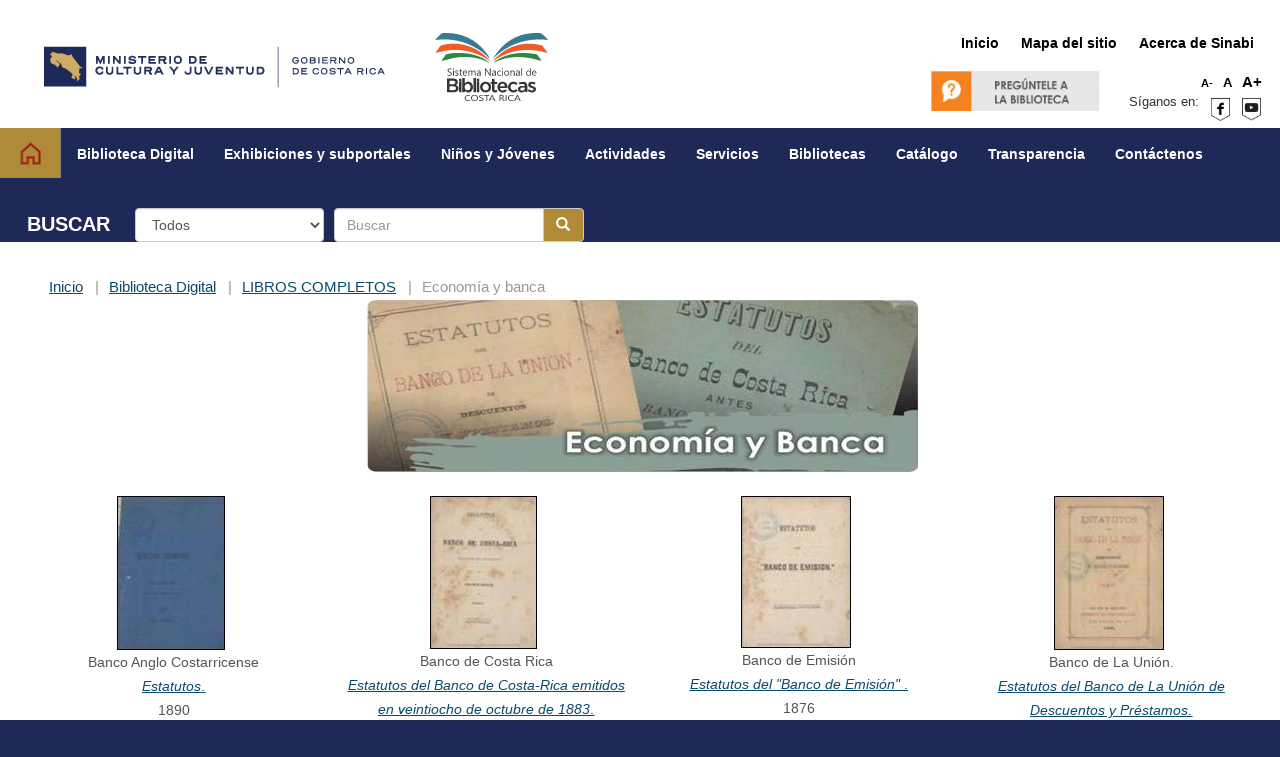

--- FILE ---
content_type: text/html; charset=utf-8
request_url: https://sinabi.go.cr/biblioteca%20digital/libros%20completos/economia.aspx
body_size: 20104
content:

<!DOCTYPE html>
<html lang="es">
<head id="ctl00_HeaderMaster">
    <!-- Response Elapsed Time: 10,9707-->
    <title>
	Economía y banca
</title><meta http-equiv="cache-control" content="max-age=0" /><meta http-equiv="cache-control" content="no-cache" /><meta http-equiv="content-type" content="text/html; charset=windows-1252" /><meta http-equiv="X-UA-Compatible" content="IE=edge" /><meta name="viewport" content="width=device-width, initial-scale=1.0, maximum-scale=1.0, user-scalable=0" /><meta id="ctl00_MetaAuthor" name="author" content="portal" /><meta id="ctl00_MetaDescription" name="description" content="Documentos sobre la historia de la economía y banca de Costa Rica. , sinabi.go.cr portal" /><meta id="ctl00_MetaKeywords" name="keywords" content="economia, banca, Costa Rica, historia, estatutos, , hermessoft, dot net, websitessinabi.go.cr" /><meta name="country" content="Costa Rica" /><meta id="ctl00_MetaLanguage" name="language" content="es" /><meta property="og:image" content="http://www.sinabi.go.cr/images/SinabiLogoFooter.png" />
    <!-- Bootstrap -->
    <link href="/css_srv/bootstrap/bootstrap.min.css" rel="stylesheet" /><link href="/css_srv/bootstrap/bootstrap-dialog.min.css" rel="stylesheet" /><link href="/css_srv/bootstrap/bootstrap.vertical-tabs.min.css" rel="stylesheet" />
    <!-- Custom -->
    <link href="/css_srv/fonts/font-awesome-4.7.0/css/font-awesome.css" rel="stylesheet" /><link href="/css_srv/bootstrap/bootstrap.vertical-tabs.min.css" rel="stylesheet" /><link href="/css/slick.css" rel="stylesheet" /><link href="/css/slick-theme.css" rel="stylesheet" />


    <style type="text/css">
        
<!--
 /* Font Definitions */
  font-face
	{font-family:Cambria Math;
	
	}
 font-face
	{font-family:Calibri;
	
	}
 font-face
	{font-family:Tahoma;
	
	}
 /* Style Definitions */
 
 span.MsoHyperlink
	{
	color:blue;
	text-decoration:underline;
	}
 span.MsoHyperlinkFollowed
	{
	color:purple;
	text-decoration:underline;
	}
p.MsoAcetate, li.MsoAcetate, div.MsoAcetate
	{
	margin-top:0.0000em;
	margin-right:0.0000em;
	margin-bottom:0.8333em;
	margin-left:0.0000em;
	line-height:115%;
	font-size:0.9167em;
	font-family:Calibri,sans-serif;
	}
span.BalloonTextChar
	{
	font-family:Tahoma,sans-serif;
	}
p.Textodeglobo, li.Textodeglobo, div.Textodeglobo
	{
	margin-top:0.0000em;
	margin-right:0.0000em;
	margin-bottom:0.8333em;
	margin-left:0.0000em;
	line-height:115%;
	font-size:0.9167em;
	font-family:Calibri,sans-serif;
	}
span.TextodegloboCar
	{
	font-family:Tahoma,sans-serif;
	}
span.SpellE
	{
	}
span.GramE
	{
	}
.MsoChpDefault
	{
	font-size:0.8333em;
	font-family:Calibri,sans-serif;
	}
 
div.WordSection1
	{page:WordSection1;}
-->

    </style>
    <!-- HTML5 shim and Respond.js for IE8 support of HTML5 elements and media queries -->
    <!-- WARNING: Respond.js doesn't work if you view the page via file:// -->
    <!--[if lt IE 9]>
      <script src="https://oss.maxcdn.com/html5shiv/3.7.2/html5shiv.min.js"></script>
      <script src="https://oss.maxcdn.com/respond/1.4.2/respond.min.js"></script>
    <![endif]-->

    
    <script type="text/javascript" src="/js_srv/include.js"></script>
    <script type="text/javascript">
        var _HAS_ltie7 = false;
        var _HAS_ltie8 = false;
        var _HAS_ie = false;
        var OmitirNoConflict = true;
        var _HAS_ltie9 = false;
        var fixMegadropdowMenu = false;
    </script>
    <!--[if lte IE 8]>
        <script type="text/javascript">
        	_HAS_ltie8 = true;
        </script>
        <![endif]-->
    <!--[if lte IE 7]>
        <script type="text/javascript">
        	_HAS_ltie7 = true;
        </script>
        <![endif]-->
    <!--[if ie]>
        <script type="text/javascript">
        	_HAS_ie = true;
        </script>
        <![endif]-->



    <!-- HTML5 Shim and Respond.js IE8 support of HTML5 elements and media queries -->
    <!-- WARNING: Respond.js doesn't work if you view the page via file:// -->
    <!--[if lt IE 9]>
       _HAS_ltie9 = true;
      <script src="https://oss.maxcdn.com/html5shiv/3.7.2/html5shiv.min.js"></script>
      <script src="https://oss.maxcdn.com/respond/1.4.2/respond.min.js"></script>
    <![endif]-->

<link href="/bundles/styles" rel="stylesheet" type="text/css" /></head>
<body id="ctl00_body">
    <form method="post" action="/biblioteca digital/libros completos/economia.aspx" id="aspnetForm" autocomplete="off">
<div class="aspNetHidden">
<input type="hidden" name="__VIEWSTATE" id="__VIEWSTATE" value="/[base64]/[base64]" />
</div>

        <div id="fixed-top" class="sb-slide hidden-sm hidden-md hidden-lg hidden-xl">
            <span class="glyphicon glyphicon-chevron-right sb-toggle-left hidden">&nbsp;</span>
            <span class="glyphicon glyphicon-menu-hamburger sb-toggle-right">&nbsp;</span>
            <a href="/" class="GoHomeMobile" title="Sinabi">Sinabi</a>
        </div>
        <div id="sb-site">
            <div class="container HeaderContainer hidden-xs">
                            <header>
                                    <div class="headerFlexContainer">
                                        <div class="logosHeaderContainer">
                                            <a href="https://mcj.go.cr/" target="_blank" class="logoHeader mcjLogo" title="MCJ Ventana emergente"><span>Enlace al sitio del 
                                            Ministerio de Cultura</span></a>
                                            <div class="logoHeader spacerLogosHeader hidden"></div>
                                            <a href="/" class="logoHeader sinabiLogo" title="SINABI"><span>Enlace a la p&aacute;gina principal del Sistema nacional de bibliotecas</span></a>
                                            <div class="logoHeader spacerLogosHeader hidden"></div>
                                            <div class="logoHeader vivirLogo hidden"></div>
                                            <div class="logoHeader spacerLogosHeader hidden"></div>
                                            <a href="https://www.presidencia.go.cr/" target="_blank" class="logoHeader gobiernoLogo hidden" title="Gobierno de Costa Rica Ventana emergente"><span>Enlace al sitio del Gobierno de Costa Rica</span></a>
                                        </div>
                                        <div>
                                            <div class="MenuTopContainer" id="MenuTopContainer">
                                                <div id="ctl00_TopMenu_HASMenuContainer"><ul class="nav navbar-nav"><li><a href="/index.aspx"><span class="menuTextContainer">Inicio</span></a></li><li><a href="/mapasitio.aspx"><span class="menuTextContainer">Mapa del sitio</span></a></li><li><a href="/bibliotecas/sistema_nacional_bibliotecas.aspx"><span class="menuTextContainer">Acerca de Sinabi</span></a></li></ul>
</div>
                                            </div>
                                            <div class="headerFlexContainer TopInfoContainer">
                                                <div>
                                                    <div class="ChatBtn hidden">
                                                        <script src="/chat/CuteSoft_Client/CuteChat/Support-Image-Button.js.aspx"></script>
                                                        <script src="/chat/CuteSoft_Client/CuteChat/Support-Visitor-monitor.js.aspx"></script>
                                                        <div id="invitechatwindow" style="z-index: 99999; position: absolute; visibility: hidden; left: 0px; top: 0px;">
                                                            <a href="javascript:acceptchatwindow();" title="Chat">
                                                                <img src="/chat/CuteSoft_Client/CuteChat/images/live-help-window.gif" width="190" height="117" border="0" alt="Abrir Chat"></a>
                                                            <div style="margin-top: 0px; margin-left: 50px">
                                                                <a href="javascript:closechatwindow();" title="Bot&oacute;n cerrar Chat">
                                                                    <img src="/chat/CuteSoft_Client/CuteChat/images/closechat.gif" width="86" height="21" border="0" alt="Cerrar Chat"></a>
                                                            </div>
                                                        </div>
                                                    </div>
                                                    <a href="/contactenos/preguntele_bibliotecaria.aspx" class="PregunteBtn" title="Preg&uacute;ntele a la biblioteca"><span class="hidden">Evac&uacute;e sus dudas con la biblioteca ac&aacute;</span></a>
                                                </div>
                                                <div>
                                                    <div class="ChangeSizeContainer">
                                                        <div id="CambiarFont" class="CambiarFont pull-right">
                                                            <a href="#" class="decreaseFont" title="Disminuir el tama&ntilde;o de la letra">A-</a>
                                                            <a href="#" class="resetFont" title="Regular el tama&ntilde;o de la letra">A</a>
                                                            <a href="#" class="increaseFont" title="Aumentar el tama&ntilde;o de la letra">A+</a>
                                                        </div>
                                                    </div>
                                                    <div class="RedesContainer">
                                                        <div class="pull-left SiganosContainer">S&iacute;ganos en:</div>
                                                        <div class="pull-left RedesDivContainer">
                                                            
                                                            <a href="https://facebook.com/bibliotecanacional.mcj.cr" class="FacebookBtnTop" title="FAcebook"><span class="hidden">Enlace externo para visitar la p&aacute;gina de Facebook</span><span class="LeftCorner"></span><span class="RightCorner"></span></a>
                                                            <a href="https://www.youtube.com/channel/UCPn6hMG7LWGzrR4NKliXaRQ" class="YoutubeBtnTop" title="Youtube"><span class="hidden">Enlace externo para visitar la p&aacute;gina de Youtube</span><span class="LeftCorner"></span><span class="RightCorner"></span></a>
                                                        </div>
                                                    </div>
                                                </div>
                                            </div>
                                        </div>
                                    </div>                                   
                                    <div class="row PrincipalMenuContainer" id="MenuPrincipalContainer">
                                            <div class="menuFlexContainer">
                                                <div class="HomeLinkContainer"><a href="/" class="HomeLink" title="Home"><span class="hidden">Ir a la p&aacute;gina de inicio del Sinabi</span></a></div>
                                                <div class="navbar">
                                                    <div id="ctl00_MenuPrincipal_HASMenuContainer"><ul class="nav navbar-nav"><li class="dropdown mega-dropdown"><a class="dropdown-toggle" data-toggle="dropdown" href="#"><span class="menuTextContainer">Biblioteca Digital</span><span class="caret"></span></a><ul class="dropdown-menu mega-dropdown-menu row"><li><a href="/biblioteca digital/index.aspx"><span class="menuTextContainer">:: Biblioteca digital ::</span></a></li><li><a href="/bibliotecadigital/periodicos"><span class="menuTextContainer">Peri&#243;dicos</span></a></li><li><a href="/bibliotecadigital/libros"><span class="menuTextContainer">Libros</span></a></li><li><a href="/bibliotecadigital/revistas"><span class="menuTextContainer">Revistas</span></a></li><li><a href="/bibliotecadigital/articulos"><span class="menuTextContainer">Art&#237;culos</span></a></li><li><a href="/biblioteca digital/fotos/"><span class="menuTextContainer">Fotograf&#237;as</span></a></li><li><a href="/biblioteca digital/humorgrafico/"><span class="menuTextContainer">Humor Gr&#225;fico</span></a></li><li><a href="/biblioteca digital/mapas/"><span class="menuTextContainer">Mapas y Planos</span></a></li><li><a href="/biblioteca digital/dibujos/"><span class="menuTextContainer">Dibujos</span></a></li><li><a href="/biblioteca digital/fonoteca/"><span class="menuTextContainer">Fonoteca</span></a></li><li><a href="/biblioteca digital/Audios/Sonidos de Costa Rica.aspx"><span class="menuTextContainer">Audios</span></a></li><li><a href="/biblioteca digital/bibliografia/"><span class="menuTextContainer">Bibliograf&#237;as</span></a></li><li><a href="/biblioteca digital/Videos/index.aspx"><span class="menuTextContainer">Videos</span></a></li><li><a href="/exhibiciones/Cancioneros/index.aspx"><span class="menuTextContainer">Himnos, Marchas, Cancioneros</span></a></li></ul></li><li class="dropdown mega-dropdown"><a class="dropdown-toggle" data-toggle="dropdown" href="#"><span class="menuTextContainer">Exhibiciones y subportales</span><span class="caret"></span></a><ul class="dropdown-menu mega-dropdown-menu row"><li class="calcularCols"><a href="/exhibiciones/index.aspx"><span class="menuTextContainer">Exhibiciones</span></a><ul><li><a href="/exhibiciones/jose fabio garnier/"><span class="menuTextContainer">Jose Fabio Garnier</span></a></li><li><a href="/exhibiciones/Cancioneros/"><span class="menuTextContainer">Cancioneros</span></a></li><li><a href="/exhibiciones/Sesquicentanario segunda oleada migratoria de chinos/Sesquicentenario segunda oleada migratoria de chinos.aspx"><span class="menuTextContainer">Sesquicentenario segunda oleada migratoria de chinos</span></a></li><li><a href="/exhibiciones/Universos literarios 2022/"><span class="menuTextContainer">Universos literarios 2022</span></a></li><li><a href="/exhibiciones/Hitos de la Diplomacia Costarricense/index.aspx"><span class="menuTextContainer">Hitos de la Diplomacia Costarricense</span></a></li><li><a href="/exhibiciones/Migracion china en Costa Rica/index.aspx"><span class="menuTextContainer">Ritos cat&#243;licos y migraci&#243;n china en Costa Rica</span></a></li><li><a href="/exhibiciones/Cronica Deportiva Escrita/index.aspx"><span class="menuTextContainer">Historias de papel: rese&#241;a de un siglo de la cr&#243;nica deportiva escrita</span></a></li><li><a href="/exhibiciones/subportales tematicos/15 de setiembre/15 de setiembre.aspx"><span class="menuTextContainer">Primeros 100 a&#241;os de la Independencia de Costa Rica</span></a></li><li><a href="/exhibiciones/Las flores del 15 de setiembre/index.aspx"><span class="menuTextContainer">Las Flores del 15 de Setiembre</span></a></li><li><a href="/exhibiciones/Documentos historicos del Bicentenario/index.aspx"><span class="menuTextContainer">Documentos Hist&#243;ricos del Bicentenario</span></a></li><li><a href="/exhibiciones/Educacion en Costa Rica/Educacion en Costa Rica.aspx"><span class="menuTextContainer">Educaci&#243;n en Costa Rica: de la &#233;poca colonial al presente</span></a></li><li><a href="/exhibiciones/Evolucion historica de los periodicos en Costa Rica/Evolucion historica de los periodicos en Costa Rica.aspx"><span class="menuTextContainer">Evoluci&#243;n hist&#243;rica de los peri&#243;dicos en Costa Rica</span></a></li><li><a href="/exhibiciones/Rogelio Fernandez Guell/"><span class="menuTextContainer">Rogelio Fern&#225;ndez G&#252;ell</span></a></li><li><a href="/exhibiciones/Sufragistas/index.aspx"><span class="menuTextContainer">Sufragistas</span></a></li><li><a href="/exhibiciones/Universos Literarios 2021/"><span class="menuTextContainer">Universos Literarios 2021</span></a></li><li><a href="/exhibiciones/Universos literarios/index.aspx"><span class="menuTextContainer">Universos literarios 2020</span></a></li><li><a href="/exhibiciones/Universos literarios 2018/index.aspx"><span class="menuTextContainer">Universos literarios 2018</span></a></li><li><a href="/exhibiciones/Vicente Saenz Rojas/"><span class="menuTextContainer">Vicente Saenz Rojas</span></a></li><li><a href="/exhibiciones/tesoros de la biblioteca nacional/"><span class="menuTextContainer">Tesoros de la Biblioteca Nacional</span></a></li><li><a href="/exhibiciones/Influencia de Cervantes y su obra en autores/"><span class="menuTextContainer">Influencia de Cervantes y su obra en autores costarricenses</span></a></li><li><a href="/exhibiciones/Imprenta La Paz/"><span class="menuTextContainer">Imprenta La Paz</span></a></li><li><a href="/exhibiciones/el legado historico bibliografico de nuestros/"><span class="menuTextContainer">El legado historico bibliografico de nuestros antepasados</span></a></li><li><a href="#"><span class="menuTextContainer">Descubramos nuestras ra&#237;ces</span></a></li><li><a href="/exhibiciones/costa_rica_sigloxix/"><span class="menuTextContainer">Costa Rica siglo XIX</span></a></li><li><a href="/exhibiciones/clotilde obregon/"><span class="menuTextContainer">Clotilde Obreg&#243;n</span></a></li><li><a href="/exhibiciones/Carmen Lyra/"><span class="menuTextContainer">Carmen Lyra</span></a></li><li><a href="/exhibiciones/Campana Nacional/"><span class="menuTextContainer">Campa&#241;a Nacional</span></a></li><li><a href="/exhibiciones/Biblioteca Nacional/"><span class="menuTextContainer">Biblioteca Nacional</span></a></li><li><a href="/exhibiciones/anastasio alfaro su aporte al desarrollo cientifico de costa ric/"><span class="menuTextContainer">Anastasio Alfaro su aporte al desarrollo cient&#237;fico de Costa Rica</span></a></li><li><a href="/exhibiciones/160 aniversario presencia chinos en Costa Rica/"><span class="menuTextContainer">160 aniversario presencia chinos en Costa Rica</span></a></li><li><a href="/exhibiciones/Humboldt y las Americas/Humboldt y las Americas.aspx"><span class="menuTextContainer">Humboldt y las Am&#233;ricas: Centroam&#233;rica</span></a></li><li><a href="/exhibiciones/Cien novelas costarricenses/Cien novelas.aspx"><span class="menuTextContainer">Cien novelas costarricenses</span></a></li><li><a href="/exhibiciones/Ecos de la I Guerra Mundial en Prensa/Ecos de la I Guerra Mundial en Prensa.aspx"><span class="menuTextContainer">Ecos de la I Guerra Mundial en la prensa costarricense</span></a></li><li><a href="/exhibiciones/Universos literarios 2019/index.aspx"><span class="menuTextContainer">Universos literarios 2019</span></a></li></ul></li><li class="calcularCols"><a href="/exhibiciones/index.aspx#8734"><span class="menuTextContainer">Subportales</span></a><ul><li><a href="/exhibiciones/subportales tematicos/Periodicos regionales/index.aspx"><span class="menuTextContainer">Peri&#243;dicos regionales</span></a></li><li><a href="/exhibiciones/subportales tematicos/terremoto cartago/Terremoto de Cartago de 1910.aspx"><span class="menuTextContainer">Terremoto de Cartago de 1910</span></a></li><li><a href="/exhibiciones/subportales tematicos/limon/Limon.aspx"><span class="menuTextContainer">Provincia de Lim&#243;n y cultura afrocostarricense</span></a></li><li><a href="/exhibiciones/subportales tematicos/isla del coco/index.aspx"><span class="menuTextContainer">Isla del Coco: Patrimonio Natural de la Humanidad</span></a></li><li><a href="/exhibiciones/subportales tematicos/historia de la biblioteca nacional/index.aspx"><span class="menuTextContainer">Historia de la Biblioteca Nacional</span></a></li><li><a href="/exhibiciones/subportales tematicos/guanacaste/Guanacaste.aspx"><span class="menuTextContainer">Guanacaste</span></a></li><li><a href="/exhibiciones/subportales tematicos/biblioteca nacional/Biblioteca Nacional.aspx"><span class="menuTextContainer">Biblioteca Nacional Miguel Obreg&#243;n Lizano</span></a></li><li><a href="/exhibiciones/subportales tematicos/anexion del partido de nicoya a costa rica/Anexion del Partido de Nicoya a Costa Rica.aspx"><span class="menuTextContainer">Anexion del Partido de Nicoya a Costa Rica</span></a></li><li><a href="/exhibiciones/subportales tematicos/Periodicos humoristicos/index.aspx"><span class="menuTextContainer">Per&#243;dicos humor&#237;sticos</span></a></li><li><a href="/exhibiciones/subportales tematicos/La Abolicion del Ejercito/La Abolicion del Ejercito.aspx"><span class="menuTextContainer">Abolici&#243;n del Ej&#233;rcito: noticias en la prensa costarricense</span></a></li></ul></li></ul></li><li class="dropdown mega-dropdown"><a class="dropdown-toggle" data-toggle="dropdown" href="#"><span class="menuTextContainer">Ni&#241;os y J&#243;venes</span><span class="caret"></span></a><ul class="dropdown-menu mega-dropdown-menu row"><li><a href="/biblioteca digital/biblioteca_ninos_jovenes/index.aspx"><span class="menuTextContainer">Biblioteca de Ni&#241;os y j&#243;venes</span></a></li><li><a href="/biblioteca digital/biblioteca_ninos_jovenes/cuentos/cuenticos en familia/cuenticosneFamilia.aspx"><span class="menuTextContainer">Cuenticos en Familia</span></a></li><li><a href="/biblioteca digital/biblioteca_ninos_jovenes/Antologias Mi Cuento Fantastico.aspx"><span class="menuTextContainer">Antolog&#237;as Mi Cuento Fant&#225;stico</span></a></li><li><a href="/biblioteca digital/biblioteca_ninos_jovenes/Revistas infantiles.aspx"><span class="menuTextContainer">Revistas infantiles</span></a></li><li><a href="/biblioteca digital/biblioteca_ninos_jovenes/Poesia.aspx"><span class="menuTextContainer">Poesia infantil</span></a></li><li><a href="/biblioteca digital/biblioteca_ninos_jovenes/Novelas y relatos.aspx"><span class="menuTextContainer">Novelas y relatos infantiles</span></a></li><li><a href="/biblioteca digital/biblioteca_ninos_jovenes/juegos_tradicionales.aspx"><span class="menuTextContainer">Juegos Tradicionales</span></a></li><li><a href="/biblioteca digital/biblioteca_ninos_jovenes/Cuentos.aspx"><span class="menuTextContainer">Cuentos infantiles</span></a></li><li><a href="/biblioteca digital/biblioteca_ninos_jovenes/Bibliotecas con salas infantiles.aspx"><span class="menuTextContainer">Bibliotecas con salas infantiles</span></a></li><li><a href="/biblioteca digital/biblioteca_ninos_jovenes/Calendario Bibliobus.aspx"><span class="menuTextContainer">Bibliob&#250;s</span></a></li><li><a href="/biblioteca digital/biblioteca_ninos_jovenes/contactenos.aspx"><span class="menuTextContainer">contactenos</span></a></li></ul></li><li><a href="/actividades/"><span class="menuTextContainer">Actividades</span></a></li><li class="dropdown mega-dropdown"><a class="dropdown-toggle" data-toggle="dropdown" href="#"><span class="menuTextContainer">Servicios</span><span class="caret"></span></a><ul class="dropdown-menu mega-dropdown-menu row"><li><a href="/servicios/index.aspx"><span class="menuTextContainer">Ver todos los servicios</span></a></li><li class="calcularCols"><a href="/servicios/index.aspx#HERMES_TABS_1_2"><span class="menuTextContainer">Servicios Presenciales</span></a><ul><li><a href="/servicios/prestamos.aspx"><span class="menuTextContainer">Pr&#233;stamos</span></a></li><li><a href="/servicios/necesidades_especiales.aspx"><span class="menuTextContainer">Usuarios con necesidades especiales</span></a></li><li><a href="/servicios/cursos.aspx"><span class="menuTextContainer">Actividades</span></a></li><li><a href="/servicios/bibliobus.aspx"><span class="menuTextContainer">Bibliob&#250;s</span></a></li><li><a href="/servicios/colecciones_biblioteca.aspx"><span class="menuTextContainer">Colecciones en biblioteca</span></a></li><li><a href="/servicios/lectura_computo.aspx"><span class="menuTextContainer">Salas de lectura y c&#243;mputo</span></a></li><li><a href="/servicios/consulta_referencia.aspx"><span class="menuTextContainer">Consulta y referencia</span></a></li></ul></li><li class="calcularCols"><a target="_blank" href="/servicios/index.aspx#HERMES_TABS_1_1"><span class="menuTextContainer">Servicios en L&#237;nea</span></a><ul><li><a href="/bibliotecas/issn_isbn.aspx"><span class="menuTextContainer">Solicitud ISBN-ISSN</span></a></li><li><a href="/servicios/DepositolegalCostaRica.aspx"><span class="menuTextContainer">Dep&#243;sito legal Costa Rica</span></a></li><li><a href="/servicios/registro_investigadores.aspx"><span class="menuTextContainer">Inscripci&#243;n de investigadores</span></a></li><li><a href="/servicios/atencion_personalizada.aspx"><span class="menuTextContainer">Atenci&#243;n personalizada</span></a></li><li><a href="/servicios/visitantes.aspx"><span class="menuTextContainer">Visitas a la biblioteca</span></a></li><li><a href="/servicios/Chat.aspx"><span class="menuTextContainer">Chat en l&#237;nea</span></a></li><li><a href="http://www.sinabi.go.cr/contactenos/preguntele_bibliotecaria.aspx"><span class="menuTextContainer">Preg&#250;ntele a la Biblioteca</span></a></li></ul></li></ul></li><li><a href="/bibliotecas/"><span class="menuTextContainer">Bibliotecas</span></a></li><li><a target="_blank" href="http://catalogo.sinabi.go.cr/opac"><span class="menuTextContainer">Cat&#225;logo</span></a></li><li><a href="/Transparencia/"><span class="menuTextContainer">Transparencia</span></a></li><li class="dropdown mega-dropdown"><a class="dropdown-toggle" data-toggle="dropdown" href="#"><span class="menuTextContainer">Cont&#225;ctenos</span><span class="caret"></span></a><ul class="dropdown-menu mega-dropdown-menu row"><li><a href="/contactenos/index.aspx"><span class="menuTextContainer">Cont&#225;ctenos</span></a></li><li><a href="/contactenos/preguntele_bibliotecaria.aspx"><span class="menuTextContainer">Preg&#250;ntele a la Biblioteca</span></a></li><li><a href="/contactenos/quejas_sugerencias.aspx"><span class="menuTextContainer">Quejas y Sugerencias</span></a></li></ul></li></ul>
</div>
                                                </div>
                                            </div>
                                    </div>
                            </header>                
				

                </div>
            <div class="container">
                <div class="row hidden-xs">
                            <div class="col-xs-12 col-sm-8">
                                <div class="pull-left">
                                    <div class="SearchContainer">
                                        <input name="sitio" type="hidden" value="SINABI">
                                        <label for="expresion" class="SearchLabel pull-left">BUSCAR</label>
                                        <div class="pull-left">                                    
                                            <div class="input-group">
                                                <select id="seccionbusqueda" class="form-control" name="seccionbusqueda">
                                                    <option value="Todos">Todos</option>
                                                    <option value="SitioWeb">Biblioteca digital</option>
                                                    <option value="Catalogo">Cat&aacute;logo</option>
                                                    <option value="Biografias">Dicccionario biogr&aacute;fico</option>
                                                    <option value="Actividades">Actividades</option>
                                                    <option value="SitioInteres">Sitios web</option>
                                                    <option value="Fonoteca">Fonoteca</option>
                                                </select>
                                            </div>
                                        </div>
                                        <div class="pull-left">
                                            <div class="input-group">
                                                <input type="text" class="form-control" id="expresion" title="Campo de b&uacute;squeda: Escriba lo que desea buscar ac&aacute;." name="expresion" placeholder="Buscar">
                                                <span class="input-group-btn">
                                                    <label for="botonBuscar" style="display: none;">Campo para buscar</label>
                                                    <button class="btn btn-default" aria-label="Bot&oacute;n para realizar la b&uacute;squeda" type="submit" id="botonBuscar" onclick="CambiarAction(this)" title="Bot&oacute;n para realizar la b&uacute;squeda">
                                                        <span class="glyphicon glyphicon-search">&nbsp;</span>
                                                    </button>
                                                </span>
                                            </div>
                                        </div>
                                    </div>
                                </div>
                            </div>
                            <div class="col-xs-12 col-sm-4 hidden">
                                <div class="pull-right">
                                    <ul class="nav navbar-nav">
                                        <li id="ctl00_Ingrese" class="BtnLogin Ingrese"><a href="/login.aspx" id="ingreso" title="Ingresar">Ingresar</a></li>
                                        
                                        <li id="ctl00_Registrese" class="BtnLogin Registrese"><a href="/joinnow/default.aspx" id="registro" title="Registrarse">Registrarse</a></li>
                                        
                                    </ul>
                                </div>
                            </div>
                </div>
                <div id="MainContainer" class="ContentContainer row">
					<div class="col-sm-12 PrincipalContentContainer">
						<!-- user messages -->
							<div class="col-xs-12">
								<div class="row">
									<div class="col-xs-12">
										<div class="addOns pull-right hidden">
											
										</div>
										<div id="ctl00_Breadcrumbs" class="HASBreadCrumbs pull-left">
											<ul class="HASBreadCrumbs"><li><a href="/" title="Inicio">Inicio</a></li><li><a href="/biblioteca digital" title="Biblioteca Digital">Biblioteca Digital</a></li><li><a href="/biblioteca digital/libros completos" title="LIBROS COMPLETOS">LIBROS COMPLETOS</a></li><li>Economía y banca</li></ul>
										</div>
									</div>
								</div>
							</div>
							
						<!-- validation summary -->
						<div id="ctl00_ValidationSummary" class="UserMessagesPlace ErrorMessage ValidationSummary row" style="display:none;">

</div>
						<!-- content place holder -->
						<div class="MainContentPlaceDiv container">

							


<div class="addOns">
		
</div>    
	
    <div>
        

<div class=WordSection1>

<p  class=MsoNormal   style='margin-top:0.0000em;margin-right:0.0000em;
margin-bottom:0.0000em;margin-left:0.2917em;margin-bottom:0.0000em;text-align:center;
'><span class="has_negrita"><span style='font-size:0.8333em;font-family:
Arial,sans-serif;'><img width=551 height=172
src="PG101938_files/image002.jpg" ></span></span><span class="has_negrita"><span style='font-size:0.8333em;font-family:
Arial,sans-serif;'></span></span></p>

<p  class=MsoNormal   style='margin-bottom:0.0000em;margin-bottom:0.0000em;
text-align:center;'><span style='font-size:0.8333em;font-family:
Arial,sans-serif;'>&nbsp;</span></p>

<table summary=""  class=MsoTableGrid border=0 cellspacing=0 cellpadding=0
 style='margin-left:0.2917em;border-collapse:collapse;border:none;'>
 <tr style=''>
  <td    valign=top style='width:9.6667em;padding:0.0000em 0.4500em 0.0000em 0.4500em'>
  <p  class=MsoNormal   style='margin-bottom:0.0000em;margin-bottom:0.0000em;
  text-align:center;'><span style='font-size:0.8333em;
  font-family:Arial,sans-serif;'><img width=108 height=154
  src="PG101938_files/image004.jpg" ></span><span
  style='font-size:0.8333em;font-family:Arial,sans-serif;'></span></p>
  <p  class=MsoNormal   style='margin-top:0.0000em;margin-right:0.0000em;
  margin-bottom:0.0000em;margin-left:0.2917em;margin-bottom:0.0000em;text-align:center;
  '><span
  class=SpellE><span class="has_negrita"><span style='font-size:
  0.8333em;font-family:Arial,sans-serif;'>Banco</span></span></span><span class="has_negrita"><span style='font-size:0.8333em;font-family:
  Arial,sans-serif;'> Anglo <span class=SpellE>Costarricense</span></span></span></p>
  <p  class=MsoNormal   style='margin-top:0.0000em;margin-right:0.0000em;
  margin-bottom:0.0000em;margin-left:0.2917em;margin-bottom:0.0000em;text-align:center;
  '><span
  style='font-size:0.8333em;font-family:Arial,sans-serif;'><a href="/Biblioteca%20Digital/LIBROS%20COMPLETOS/Banco%20Anglo%20Costarricense/Banco%20Anglo%20Costarricense%20Estatutos.pdf" target="_blank"
  title="Estatutos"><span class="has_italic"><span lang=ES-CR style=''>Estatutos</span></span><span lang=ES-CR style=''>.</span></a></span></p>
  <p  class=MsoNormal   style='margin-top:0.0000em;margin-right:0.0000em;
  margin-bottom:0.0000em;margin-left:0.2917em;margin-bottom:0.0000em;text-align:center;
  '><span
  lang=ES-CR style='font-size:0.8333em;font-family:Arial,sans-serif;
  '>1890</span></p>
  <p  class=MsoNormal   style='margin-bottom:0.0000em;margin-bottom:0.0000em;
  text-align:center;'><span class="has_negrita"><span style='font-size:0.8333em;font-family:
  Arial,sans-serif;'>&nbsp;</span></span></p>
  </td>
  <td    valign=top style='width:9.6583em;padding:0.0000em 0.4500em 0.0000em 0.4500em'>
  <p  class=MsoNormal   style='margin-bottom:0.0000em;margin-bottom:0.0000em;
  text-align:center;'><span style='font-size:0.8333em;
  font-family:Arial,sans-serif;'><img   style="border:0;" width=107 height=153
  src="PG101938_files/image006.jpg" ></span><span
  style='font-size:0.8333em;font-family:Arial,sans-serif;'></span></p>
  <p  class=MsoNormal   style='margin-top:0.0000em;margin-right:0.0000em;
  margin-bottom:0.0000em;margin-left:0.2917em;margin-bottom:0.0000em;text-align:center;
  '><span class="has_negrita"><span lang=ES-CR style='font-size:0.8333em;
  font-family:Arial,sans-serif;'>Banco de Costa Rica</span></span></p>
  <p  class=MsoNormal   style='margin-top:0.0000em;margin-right:0.0000em;
  margin-bottom:0.0000em;margin-left:0.2917em;margin-bottom:0.0000em;text-align:center;
  '><span
  class=MsoHyperlink><span class="has_italic"><span lang=ES-CR
  style='font-size:0.8333em;font-family:Arial,sans-serif;'><a href="/Biblioteca%20Digital/LIBROS%20COMPLETOS/Banco%20de%20Costa%20Rica/Estatutos%20del%20Banco%20de%20Costa%20Rica.pdf" target="_blank"
  title="Estatutos del Banco de Costa Rica emitidos en veintiocho de octubre de 1883">Estatutos
  del Banco de Costa-Rica emitidos en veintiocho de octubre de 1883<span
  style='font-style:normal'>.</span></a></span></span></span></p>
  <p  class=MsoNormal   style='margin-top:0.0000em;margin-right:0.0000em;
  margin-bottom:0.0000em;margin-left:0.2917em;margin-bottom:0.0000em;text-align:center;
  '><span
  style='font-size:0.8333em;font-family:Arial,sans-serif;'>1883</span></p>
  <p  class=MsoNormal   style='margin-bottom:0.0000em;margin-bottom:0.0000em;
  text-align:center;'><span class="has_negrita"><span style='font-size:0.8333em;font-family:
  Arial,sans-serif;'>&nbsp;</span></span></p>
  </td>
  <td    valign=top style='width:9.6708em;padding:0.0000em 0.4500em 0.0000em 0.4500em'>
  <p  class=MsoNormal   style='margin-bottom:0.0000em;margin-bottom:0.0000em;
  text-align:center;'><span style='font-size:0.8333em;
  font-family:Arial,sans-serif;'><img   style="border:0;" width=110 height=152
  src="PG101938_files/image008.jpg" ></span><span
  style='font-size:0.8333em;font-family:Arial,sans-serif;'></span></p>
  <p  class=MsoNormal   style='margin-top:0.0000em;margin-right:0.0000em;
  margin-bottom:0.0000em;margin-left:0.2917em;margin-bottom:0.0000em;text-align:center;
  '><span class="has_negrita"><span lang=ES-CR style='font-size:0.8333em;
  font-family:Arial,sans-serif;'>Banco de Emisión</span></span></p>
  <p  class=MsoNormal   style='margin-top:0.0000em;margin-right:0.0000em;
  margin-bottom:0.0000em;margin-left:0.2917em;margin-bottom:0.0000em;text-align:center;
  '><span
  style='font-size:0.8333em;font-family:Arial,sans-serif;'><a href="/Biblioteca%20Digital/LIBROS%20COMPLETOS/Banco%20de%20Emision/Estatutos%20del%20Banco%20de%20Emision.pdf" target="_blank"
  title="Estatutos del Banco de Emisión"><span class="has_italic"><span lang=ES-CR style=''>Estatutos del "Banco de Emisión<span class=GramE>"<span
  style='font-style:normal'> .</span></span></span></span></a></span><span
  style='font-size:0.8333em;font-family:Arial,sans-serif;'> </span></p>
  <p  class=MsoNormal   style='margin-top:0.0000em;margin-right:0.0000em;
  margin-bottom:0.0000em;margin-left:0.2917em;margin-bottom:0.0000em;text-align:center;
  '><span
  lang=ES-CR style='font-size:0.8333em;font-family:Arial,sans-serif;
  '>1876</span></p>
  <p  class=MsoNormal   style='margin-bottom:0.0000em;margin-bottom:0.0000em;
  text-align:center;'><span class="has_negrita"><span style='font-size:0.8333em;font-family:
  Arial,sans-serif;'>&nbsp;</span></span></p>
  </td>
  <td    valign=top style='width:9.6708em;padding:0.0000em 0.4500em 0.0000em 0.4500em'>
  <p  class=MsoNormal   style='margin-bottom:0.0000em;margin-bottom:0.0000em;
  text-align:center;'><span style='font-size:0.8333em;
  font-family:Arial,sans-serif;'><img   style="border:0;" width=110 height=154
  src="PG101938_files/image010.jpg" ></span><span
  style='font-size:0.8333em;font-family:Arial,sans-serif;'></span></p>
  <p  class=MsoNormal   style='margin-top:0.0000em;margin-right:0.0000em;
  margin-bottom:0.0000em;margin-left:0.2917em;margin-bottom:0.0000em;text-align:center;
  '><span class="has_negrita"><span lang=ES-CR style='font-size:0.8333em;
  font-family:Arial,sans-serif;'>Banco de La Unión</span></span><span lang=ES-CR style='font-size:0.8333em;
  font-family:Arial,sans-serif;'>.</span><span style='font-size:0.8333em;font-family:Arial,sans-serif;
  '><a href="/Biblioteca%20Digital/LIBROS%20COMPLETOS/Banco%20de%20la%20Union/Estatutos%20del%20Banco%20de%20la%20Union%20de%20Descuentos%20y%20Prestamos.pdf" target="_blank"
  title="Estatutos del Banco de la Unión de descuentos y préstamos"></a></span></p>
  <p  class=MsoNormal   style='margin-top:0.0000em;margin-right:0.0000em;
  margin-bottom:0.0000em;margin-left:0.2917em;margin-bottom:0.0000em;text-align:center;
  '><span
  class=MsoHyperlink><span class="has_italic"><span lang=ES-CR
  style='font-size:0.8333em;font-family:Arial,sans-serif;'><a href="/Biblioteca%20Digital/LIBROS%20COMPLETOS/Banco%20de%20la%20Union/Estatutos%20del%20Banco%20de%20la%20Union%20de%20Descuentos%20y%20Prestamos.pdf" target="_blank"
  title="Estatutos del Banco de la Unión de descuentos y préstamos">Estatutos
  del Banco de La Unión de Descuentos y Préstamos<span style='font-style:normal'>.</span></a></span></span></span></p>
  <p  class=MsoNormal   style='margin-top:0.0000em;margin-right:0.0000em;
  margin-bottom:0.0000em;margin-left:0.2917em;margin-bottom:0.0000em;text-align:center;
  '><span
  style='font-size:0.8333em;font-family:Arial,sans-serif;'>1886</span><span lang=ES-CR style='font-size:0.8333em;font-family:Arial,sans-serif;
  '></span></p>
  <p  class=MsoNormal   style='margin-bottom:0.0000em;margin-bottom:0.0000em;
  text-align:center;'><span class="has_negrita"><span style='font-size:0.8333em;font-family:
  Arial,sans-serif;'>&nbsp;</span></span></p>
  </td>
 </tr>
 <tr style=''>
  <td    valign=top style='width:9.6667em;padding:0.0000em 0.4500em 0.0000em 0.4500em'>
  <p  class=MsoNormal   style='margin-bottom:0.0000em;margin-bottom:0.0000em;
  text-align:center;'><span style='font-size:0.8333em;
  font-family:Arial,sans-serif;'><img   style="border:0;" width=110 height=149
  src="PG101938_files/image012.jpg" ></span><span
  lang=ES-CR style='font-size:0.8333em;font-family:Arial,sans-serif;
  '></span></p>
  <p  class=MsoNormal   style='margin-top:0.0000em;margin-right:0.0000em;
  margin-bottom:0.0000em;margin-left:0.2917em;margin-bottom:0.0000em;text-align:center;
  '><span class="has_negrita"><span lang=ES-CR style='font-size:0.8333em;
  font-family:Arial,sans-serif;'>Banco Nacional de Costa Rica</span></span></p>
  <p  class=MsoNormal   style='margin-top:0.0000em;margin-right:0.0000em;
  margin-bottom:0.0000em;margin-left:0.2917em;margin-bottom:0.0000em;text-align:center;
  '><span
  class=MsoHyperlink><span class="has_italic"><span lang=ES-CR
  style='font-size:0.8333em;font-family:Arial,sans-serif;'><a href="/Biblioteca%20Digital/LIBROS%20COMPLETOS/Banco%20Nacional%20de%20Costa%20Rica/Contrato%20Estatutos%20y%20Reglamentos%20del%20Banco%20Nacional%20de%20Costa%20Rica.pdf" target="_blank"
  title="Contrato estatutos y eeglamentos del Banco Nacional de Costa Rica">Contrato
  estatutos y<span style=''>  </span>reglamentos del Banco
  Nacional de Costa-Rica. Instituido en primero de junio de 1858<span
  style='font-style:normal'>.</span></a></span></span></span></p>
  <p  class=MsoNormal   style='margin-top:0.0000em;margin-right:0.0000em;
  margin-bottom:0.0000em;margin-left:0.2917em;margin-bottom:0.0000em;text-align:center;
  '><span
  lang=ES-CR style='font-size:0.8333em;font-family:Arial,sans-serif;
  '>1858</span></p>
  <p  class=MsoNormal   style='margin-bottom:0.0000em;margin-bottom:0.0000em;
  text-align:center;'><span style='font-size:0.8333em;
  font-family:Arial,sans-serif;'>&nbsp;</span></p>
  </td>
  <td    valign=top style='width:9.6583em;padding:0.0000em 0.4500em 0.0000em 0.4500em'>
  <p  class=MsoNormal   style='margin-bottom:0.0000em;margin-bottom:0.0000em;
  text-align:center;'><span style='font-size:0.8333em;
  font-family:Arial,sans-serif;'><img   style="border:0;" width=108 height=157
  src="PG101938_files/image014.jpg" ></span><span
  lang=ES-CR style='font-size:0.8333em;font-family:Arial,sans-serif;
  '></span></p>
  <p  class=MsoNormal   style='margin-bottom:0.0000em;margin-bottom:0.0000em;
  text-align:center;'><span class="has_negrita"><span
  lang=ES-CR style='font-size:0.8333em;font-family:Arial,sans-serif;
  '>Banco Nacional de Costa
  Rica</span></span></p>
  <p  class=MsoNormal   style='margin-bottom:0.0000em;margin-bottom:0.0000em;
  text-align:center;'><span class=MsoHyperlink><span
  lang=ES-CR style='font-size:0.8333em;font-family:Arial,sans-serif;
  '><a
  href="/Biblioteca%20Digital/LIBROS%20COMPLETOS/Banco%20Nacional%20de%20Costa%20Rica/Estatutos%20del%20Banco%20Nacional%20de%20Costa%20Rica.pdf" target="_blank"
  title="Estatutos del Banco Nacional de Costa Rica emitidos el día 5 de enero de 1871">Estatutos
  del Banco Nacional de Costa-Rica, emitidos el día cinco de enero del año de
  1871.</a></span></span></p>
  <p  class=MsoNormal   style='margin-bottom:0.0000em;margin-bottom:0.0000em;
  text-align:center;'><span style='font-size:0.8333em;
  font-family:Arial,sans-serif;'>1871</span><span
  lang=ES-CR style='font-size:0.8333em;font-family:Arial,sans-serif;
  '></span></p>
  <p  class=MsoNormal   style='margin-bottom:0.0000em;margin-bottom:0.0000em;
  text-align:center;'><span style='font-size:0.8333em;
  font-family:Arial,sans-serif;'>&nbsp;</span></p>
  </td>
  <td    valign=top style='width:9.6708em;padding:0.0000em 0.4500em 0.0000em 0.4500em'>
  <p  class=MsoNormal   style='margin-bottom:0.0000em;margin-bottom:0.0000em;
  text-align:center;'><span style='font-size:0.8333em;
  font-family:Arial,sans-serif;'><img   style="border:0;" width=110 height=154
  src="PG101938_files/image016.jpg" ></span><span
  lang=ES-CR style='font-size:0.8333em;font-family:Arial,sans-serif;
  '></span></p>
  <p  class=MsoNormal   style='margin-bottom:0.0000em;margin-bottom:0.0000em;
  text-align:center;'><span class="has_negrita"><span
  lang=ES-CR style='font-size:0.8333em;font-family:Arial,sans-serif;
  '>Banco Rural de Crédito
  Hipotecario</span></span></p>
  <p  class=MsoNormal   style='margin-bottom:0.0000em;margin-bottom:0.0000em;
  text-align:center;'><span class=MsoHyperlink><span
  lang=ES-CR style='font-size:0.8333em;font-family:Arial,sans-serif;
  '><a
  href="/Biblioteca%20Digital/LIBROS%20COMPLETOS/Banco%20Rural%20de%20Credito%20Hipotecario/Estatutos%20del%20Banco%20Rural%20de%20Credito%20Hipotecario%20de%20Costa%20Rica.pdf" target="_blank"
  title="Estatutos del Banco Rural de Crédito Hipotecario de Costa Rica creado por la ley del 5 de agosto de 1872">Estatutos
  del Banco Rural de Crédito Hipotecario de Costa-Rica creado por la ley de 5
  de agosto de 1872.</a></span></span></p>
  <p  class=MsoNormal   style='margin-bottom:0.0000em;margin-bottom:0.0000em;
  text-align:center;'><span style='font-size:0.8333em;
  font-family:Arial,sans-serif;'>[1872]</span><span
  lang=ES-CR style='font-size:0.8333em;font-family:Arial,sans-serif;
  '></span></p>
  <p  class=MsoNormal   style='margin-bottom:0.0000em;margin-bottom:0.0000em;
  text-align:center;'><span style='font-size:0.8333em;
  font-family:Arial,sans-serif;'>&nbsp;</span></p>
  </td>
  <td    valign=top style='width:9.6708em;padding:0.0000em 0.4500em 0.0000em 0.4500em'>
  <p  class=MsoNormal   style='margin-bottom:0.0000em;margin-bottom:0.0000em;
  text-align:center;'><span style='font-size:0.8333em;
  font-family:Arial,sans-serif;'><img   style="border:0;" width=107 height=152
  src="PG101938_files/image018.jpg" ></span><span
  lang=ES-CR style='font-size:0.8333em;font-family:Arial,sans-serif;
  '></span></p>
  <p  class=MsoNormal   style='margin-top:0.0000em;margin-right:0.0000em;
  margin-bottom:0.0000em;margin-left:0.2917em;margin-bottom:0.0000em;text-align:center;
  '><span class="has_negrita"><span lang=ES-CR style='font-size:0.8333em;
  font-family:Arial,sans-serif;'>Costa Rica. Leyes, decretos</span></span></p>
  <p  class=MsoNormal   style='margin-top:0.0000em;margin-right:0.0000em;
  margin-bottom:0.0000em;margin-left:0.2917em;margin-bottom:0.0000em;text-align:center;
  '><span
  class=MsoHyperlink><span class="has_italic"><span lang=ES-CR
  style='font-size:0.8333em;font-family:Arial,sans-serif;'><a href="/biblioteca%20digital/libros%20completos/compilacion%20de%20leyes%20y%20documentos%20oficiales%20relativos/Compilacion%20de%20leyes%20y%20documentos%20relativos%20a%20la....pdf" target="_blank"
  title="Compilación de leyes y documentos oficiales relativos a la evolución monetaria de Costa Rica">Compilación
  de leyes y documentos oficiales relativos a la evolución monetaria de Costa
  Rica<span style='font-style:normal'>.</span></a></span></span></span></p>
  <p  class=MsoNormal   style='margin-top:0.0000em;margin-right:0.0000em;
  margin-bottom:0.0000em;margin-left:0.2917em;margin-bottom:0.0000em;text-align:center;
  '><span
  style='font-size:0.8333em;font-family:Arial,sans-serif;'>1900</span><span lang=ES-CR style='font-size:0.8333em;font-family:Arial,sans-serif;
  '></span></p>
  <p  class=MsoNormal   style='margin-bottom:0.0000em;margin-bottom:0.0000em;
  text-align:center;'><span style='font-size:0.8333em;
  font-family:Arial,sans-serif;'>&nbsp;</span></p>
  </td>
 </tr>
 <tr style=''>
  <td    valign=top style='width:9.6667em;padding:0.0000em 0.4500em 0.0000em 0.4500em'>
  <p  class=MsoNormal   style='margin-bottom:0.0000em;margin-bottom:0.0000em;
  text-align:center;'><span style='font-size:0.8333em;
  font-family:Arial,sans-serif;'><img   style="border:0;" width=104 height=150
  src="PG101938_files/image019.jpg" ></span><span
  lang=ES-CR style='font-size:0.8333em;font-family:Arial,sans-serif;
  '></span></p>
  <p  class=MsoNormal   style='margin-top:0.0000em;margin-right:0.0000em;
  margin-bottom:0.0000em;margin-left:0.2917em;margin-bottom:0.0000em;text-align:center;
  '><span class="has_negrita"><span lang=ES-CR style='font-size:0.8333em;
  font-family:Arial,sans-serif;'>Costa Rica. Leyes, decretos</span></span></p>
  <p  class=MsoNormal   style='margin-top:0.0000em;margin-right:0.0000em;
  margin-bottom:0.0000em;margin-left:0.2917em;margin-bottom:0.0000em;text-align:center;
  '><span
  class=MsoHyperlink><span class="has_italic"><span lang=ES-CR
  style='font-size:0.8333em;font-family:Arial,sans-serif;'><a href="/Biblioteca%20Digital/LIBROS%20COMPLETOS/Estatutos%20del%20Banco%20de%20Costa%20Rica%20ante%20Banco%20Union/Estatutos%20del%20Banco%20de%20Costa%20Rica%20antes%20Banco%20de%20la%20Union.pdf" target="_blank"
  title="Estatutos del Banco de Costa Rica antes Banco de la Unión: fundado en 1877">Estatutos
  del Banco de Costa Rica antes Banco de la Unión: fundado en 1877<span
  style='font-style:normal'>.</span></a></span></span></span></p>
  <p  class=MsoNormal   style='margin-top:0.0000em;margin-right:0.0000em;
  margin-bottom:0.0000em;margin-left:0.2917em;margin-bottom:0.0000em;text-align:center;
  '><span
  style='font-size:0.8333em;font-family:Arial,sans-serif;'>1894</span><span lang=ES-CR style='font-size:0.8333em;font-family:Arial,sans-serif;
  '></span></p>
  <p  class=MsoNormal   style='margin-bottom:0.0000em;margin-bottom:0.0000em;
  text-align:center;'><span style='font-size:0.8333em;
  font-family:Arial,sans-serif;'>&nbsp;</span></p>
  </td>
  <td    valign=top style='width:9.6583em;padding:0.0000em 0.4500em 0.0000em 0.4500em'>
  <p  class=MsoNormal   style='margin-bottom:0.0000em;margin-bottom:0.0000em;
  text-align:center;'><span style='font-size:0.8333em;
  font-family:Arial,sans-serif;'><img   style="border:0;" width=106 height=156
  src="PG101938_files/image021.jpg" ></span><span
  style='font-size:0.8333em;font-family:Arial,sans-serif;'></span></p>
  <p  class=MsoNormal   style='margin-bottom:0.0000em;margin-bottom:0.0000em;
  text-align:center;'><span class="has_negrita"><span
  lang=ES-CR style='font-size:0.8333em;font-family:Arial,sans-serif;
  '>Costa Rica. Leyes,
  decretos</span></span></p>
  <p  class=MsoNormal   style='margin-bottom:0.0000em;margin-bottom:0.0000em;
  text-align:center;'><span class=MsoHyperlink><span class="has_italic"><span lang=ES-CR style='font-size:0.8333em;
  font-family:Arial,sans-serif;'><a href="/Biblioteca%20Digital/LIBROS%20COMPLETOS/Ley%20de%20enjuiciamiento%20para%20negocios/Ley%20de%20Enjuiciamiento....pdf" target="_blank"
  title="Ley de enjuiciamiento para negocios y causas de comercio en la República de Costa- Rica">Ley
  de enjuiciamiento para negocios y causas de comercio en la República de
  Costa- Rica<span style='font-style:normal'>.</span></a></span></span></span><span
  lang=ES-CR style='font-size:0.8333em;font-family:Arial,sans-serif;
  '> </span></p>
  <p  class=MsoNormal   style='margin-bottom:0.0000em;margin-bottom:0.0000em;
  text-align:center;'><span lang=ES-CR style='font-size:0.8333em;
  font-family:Arial,sans-serif;'>1853</span></p>
  <p  class=MsoNormal   style='margin-bottom:0.0000em;margin-bottom:0.0000em;
  text-align:center;'><span style='font-size:0.8333em;
  font-family:Arial,sans-serif;'>&nbsp;</span></p>
  </td>
  <td    valign=top style='width:9.6708em;padding:0.0000em 0.4500em 0.0000em 0.4500em'>
  <p  class=MsoNormal   style='margin-bottom:0.0000em;margin-bottom:0.0000em;
  text-align:center;'><span style='font-size:0.8333em;
  font-family:Arial,sans-serif;'><img   style="border:0;" width=108 height=157
  src="PG101938_files/image023.jpg" ></span><span
  lang=ES-CR style='font-size:0.8333em;font-family:Arial,sans-serif;
  '></span></p>
  <p  class=MsoNormal   style='margin-bottom:0.0000em;margin-bottom:0.0000em;
  text-align:center;'><span class="has_negrita"><span
  lang=ES-CR style='font-size:0.8333em;font-family:Arial,sans-serif;
  '>Costa Rica. Leyes,
  decretos</span></span></p>
  <p  class=MsoNormal   style='margin-bottom:0.0000em;margin-bottom:0.0000em;
  text-align:center;'><span class=MsoHyperlink><span class="has_italic"><span lang=ES-CR style='font-size:0.8333em;
  font-family:Arial,sans-serif;'><a href="/Biblioteca%20Digital/LIBROS%20COMPLETOS/Ley%20de%20recaudacion%20de%20impuestos%20municipales/Ley%20de%20Recaudacion%20de%20Impuestos%20Municipales....pdf" target="_blank"
  title="Ley de recaudación de impuestos municipales y ley y reglamento de la contribución para caminos.">Ley
  de recaudación de impuestos municipales y ley y reglamento de la contribución
  para caminos<span style='font-style:normal'>.</span></a></span></span></span><span
  lang=ES-CR style='font-size:0.8333em;font-family:Arial,sans-serif;
  '> </span></p>
  <p  class=MsoNormal   style='margin-bottom:0.0000em;margin-bottom:0.0000em;
  text-align:center;'><span lang=ES-CR style='font-size:0.8333em;
  font-family:Arial,sans-serif;'>1888</span></p>
  <p  class=MsoNormal   style='margin-bottom:0.0000em;margin-bottom:0.0000em;
  text-align:center;'><span style='font-size:0.8333em;
  font-family:Arial,sans-serif;'>&nbsp;</span></p>
  </td>
  <td    valign=top style='width:9.6708em;padding:0.0000em 0.4500em 0.0000em 0.4500em'>
  <p  class=MsoNormal   style='margin-bottom:0.0000em;margin-bottom:0.0000em;
  text-align:center;'><span style='font-size:0.8333em;
  font-family:Arial,sans-serif;'><img   style="border:0;" width=108 height=156
  src="PG101938_files/image025.jpg" ></span><span
  lang=ES-CR style='font-size:0.8333em;font-family:Arial,sans-serif;
  '></span></p>
  <p  class=MsoNormal   style='margin-top:0.0000em;margin-right:0.0000em;
  margin-bottom:0.0000em;margin-left:0.2292em;margin-bottom:0.0000em;text-align:center;
  '><span class="has_negrita"><span
  lang=ES-CR style='font-size:0.8333em;font-family:Arial,sans-serif;
  '>Costa Rica. Leyes,
  decretos</span></span></p>
  <p  class=MsoNormal   style='margin-top:0.0000em;margin-right:0.0000em;
  margin-bottom:0.0000em;margin-left:0.2292em;margin-bottom:0.0000em;text-align:center;
  '><span class=MsoHyperlink><span class="has_italic"><span lang=ES-CR style='font-size:0.8333em;
  font-family:Arial,sans-serif;'><a href="/Biblioteca%20Digital/LIBROS%20COMPLETOS/Reglamento%20para%20la%20recaudacion%20y%20administracion/Reglamento%20para%20la%20recaudacion%20y%20administracion%20de%20rentas%20en%20la%20comarca%20de%20Limon.pdf" target="_blank"
  title="Reglamento para la recaudación y administración de rentas en la Comarca del Limón. Emitido con aprobación suprema por el Inspector general de Hacienda">Reglamento
  para la recaudación y administración de rentas en la Comarca del Limón.
  Emitido con aprobación suprema por el Inspector general de Hacienda don
  Manuel Leiva en 28 setiembre de 1874<span style='font-style:normal'>.</span></a></span></span></span></p>
  <p  class=MsoNormal   style='margin-top:0.0000em;margin-right:0.0000em;
  margin-bottom:0.0000em;margin-left:0.2292em;margin-bottom:0.0000em;text-align:center;
  '><span lang=ES-CR style='font-size:
  0.8333em;font-family:Arial,sans-serif;'>1874</span></p>
  <p  class=MsoNormal   style='margin-bottom:0.0000em;margin-bottom:0.0000em;
  text-align:center;'><span style='font-size:0.8333em;
  font-family:Arial,sans-serif;'>&nbsp;</span></p>
  </td>
 </tr>
 <tr style=''>
  <td    valign=top style='width:9.6667em;padding:0.0000em 0.4500em 0.0000em 0.4500em'>
  <p  class=MsoNormal   style='margin-bottom:0.0000em;margin-bottom:0.0000em;
  text-align:center;'><span style='font-size:0.8333em;
  font-family:Arial,sans-serif;'><img   style="border:0;" width=108 height=156
  src="PG101938_files/image027.jpg" ></span><span
  lang=ES-CR style='font-size:0.8333em;font-family:Arial,sans-serif;
  '></span></p>
  <p  class=MsoNormal   style='margin-top:0.0000em;margin-right:0.0000em;
  margin-bottom:0.0000em;margin-left:0.2292em;margin-bottom:0.0000em;text-align:center;
  '><span class="has_negrita"><span
  lang=ES-CR style='font-size:0.8333em;font-family:Arial,sans-serif;
  '>Costa Rica. Ministerio
  Hacienda, Guerra y Marina.</span></span></p>
  <p  class=MsoNormal   style='margin-top:0.0000em;margin-right:0.0000em;
  margin-bottom:0.0000em;margin-left:0.2292em;margin-bottom:0.0000em;text-align:center;
  '><span class=MsoHyperlink><span class="has_italic"><span lang=ES-CR style='font-size:0.8333em;
  font-family:Arial,sans-serif;'><a href="/Biblioteca%20Digital/LIBROS%20COMPLETOS/Arancel%20general%20y%20reglas%20que%20deben%20observarse/Arancel%20general%20y%20reglas%20que%20deben%20observarse....pdf" target="_blank"
  title="Arancel general y reglas que deben observarse en el cobro de derechos en las aduanas de Costa Rica">Arancel
  general y reglas que deben observarse en el cobro de derechos en las aduanas
  de Costa-Rica<span style='font-style:normal'>.</span></a></span></span></span></p>
  <p  class=MsoNormal   style='margin-top:0.0000em;margin-right:0.0000em;
  margin-bottom:0.0000em;margin-left:0.2292em;margin-bottom:0.0000em;text-align:center;
  '><span style='font-size:0.8333em;
  font-family:Arial,sans-serif;'>1846</span></p>
  <p  class=MsoNormal   style='margin-bottom:0.0000em;margin-bottom:0.0000em;
  text-align:center;'><span style='font-size:0.8333em;
  font-family:Arial,sans-serif;'>&nbsp;</span></p>
  </td>
  <td    valign=top style='width:9.6583em;padding:0.0000em 0.4500em 0.0000em 0.4500em'>
  <p  class=MsoNormal   style='margin-bottom:0.0000em;margin-bottom:0.0000em;
  text-align:center;'><span style='font-size:0.8333em;
  font-family:Arial,sans-serif;'><img   style="border:0;" width=106 height=156
  src="PG101938_files/image029.jpg" ></span><span
  style='font-size:0.8333em;font-family:Arial,sans-serif;'></span></p>
  <p  class=MsoNormal   style='margin-top:0.0000em;margin-right:0.0000em;
  margin-bottom:0.0000em;margin-left:0.2292em;margin-bottom:0.0000em;text-align:center;
  '><span class="has_negrita"><span
  lang=ES-CR style='font-size:0.8333em;font-family:Arial,sans-serif;
  '>Costa Rica. Secretaría de
  Hacienda Pública</span></span><span lang=ES-CR style='font-size:0.8333em;
  font-family:Arial,sans-serif;'>.</span></p>
  <p  class=MsoNormal   style='margin-top:0.0000em;margin-right:0.0000em;
  margin-bottom:0.0000em;margin-left:0.2292em;margin-bottom:0.0000em;text-align:center;
  '><span class="has_italic"><span
  lang=ES-CR style='font-size:0.8333em;font-family:Arial,sans-serif;
  '>Reglamento de Hacienda
  Pública decretado en 30 de julio de 1858</span></span><span lang=ES-CR
  style='font-size:0.8333em;font-family:Arial,sans-serif;'>.</span></p>
  <p  class=MsoNormal   style='margin-top:0.0000em;margin-right:0.0000em;
  margin-bottom:0.0000em;margin-left:0.2292em;margin-bottom:0.0000em;text-align:center;
  '><span lang=ES-CR style='font-size:
  0.8333em;font-family:Arial,sans-serif;'>1858.</span></p>
  <p  class=MsoNormal   style='margin-top:0.0000em;margin-right:0.0000em;
  margin-bottom:0.0000em;margin-left:0.2292em;margin-bottom:0.0000em;text-align:center;
  '><span lang=ES-CR style='font-size:
  0.8333em;font-family:Arial,sans-serif;'>&nbsp;</span></p>
  <p  class=MsoNormal   style='margin-bottom:0.0000em;margin-bottom:0.0000em;
  text-align:center;'><span
  style='font-size:0.8333em;font-family:Arial,sans-serif;'><a href="/Biblioteca%20Digital/LIBROS%20COMPLETOS/Secretaria%20de%20Hacienda%20Publica/Reglamento%20de%20Hacienda%20Publica_pags.%201-85.pdf" target="_blank"
  title="Reglamento de Hacienda Pública decretado en 30 de julio de 1858.  p. 1-85"><span
  lang=ES-CR style=''>p. 1-85</span></a></span><span
  lang=ES-CR style='font-size:0.8333em;font-family:Arial,sans-serif;
  '></span></p>
  <p  class=MsoNormal   style='margin-bottom:0.0000em;margin-bottom:0.0000em;
  text-align:center;'><span
  style='font-size:0.8333em;font-family:Arial,sans-serif;'><a href="/Biblioteca%20Digital/LIBROS%20COMPLETOS/Secretaria%20de%20Hacienda%20Publica/Reglamento%20de%20Hacienda%20Publica_pags.%2086-182.pdf" target="_blank"
  title="Reglamento de Hacienda Pública decretado en 30 de julio de 1858 . p. 86-182"><span
  lang=ES-CR style=''>p. 86-182</span></a></span><span
  lang=ES-CR style='font-size:0.8333em;font-family:Arial,sans-serif;
  '></span></p>
  <p  class=MsoNormal   style='margin-bottom:0.0000em;margin-bottom:0.0000em;
  text-align:center;'><span style='font-size:0.8333em;
  font-family:Arial,sans-serif;'>&nbsp;</span></p>
  </td>
  <td    valign=top style='width:9.6708em;padding:0.0000em 0.4500em 0.0000em 0.4500em'>
  <p  class=MsoNormal   style='margin-bottom:0.0000em;margin-bottom:0.0000em;
  text-align:center;'><span style='font-size:0.8333em;
  font-family:Arial,sans-serif;'><img   style="border:0;" width=108 height=150
  src="PG101938_files/image031.jpg" ></span><span
  style='font-size:0.8333em;font-family:Arial,sans-serif;'></span></p>
  <p  class=MsoNormal   style='margin-bottom:0.0000em;margin-bottom:0.0000em;
  text-align:center;'><span class="has_negrita"><span
  lang=ES-CR style='font-size:0.8333em;font-family:Arial,sans-serif;
  '>Pérez Zeledón, Pedro</span></span><span
  lang=ES-CR style='font-size:0.8333em;font-family:Arial,sans-serif;
  '>.</span></p>
  <p  class=MsoNormal   style='margin-bottom:0.0000em;margin-bottom:0.0000em;
  text-align:center;'><span style='font-size:0.8333em;
  font-family:Arial,sans-serif;'><a
  href="/biblioteca%20digital/libros%20completos/perez%20zeledon%20pedro/El%20Banco%20de%20Costa%20Rica%20en%20la%20Legislatura%20de%201891....pdf" target="_blank"
  title="El Banco de Costa Rica en la Legislatura de 1891....pdf"><span class="has_italic"><span lang=ES-CR style=''>El Banco de Costa Rica en la legislatura de 1891 ó refutación de los
  errores económicos en que se funda la ley número 15 de 25 de junio del mismo
  año</span></span><span lang=ES-CR style=''>.</span></a></span><span
  style='font-size:0.8333em;font-family:Arial,sans-serif;'> </span></p>
  <p  class=MsoNormal   style='margin-bottom:0.0000em;margin-bottom:0.0000em;
  text-align:center;'><span lang=ES-CR style='font-size:0.8333em;
  font-family:Arial,sans-serif;'>1891</span></p>
  <p  class=MsoNormal   style='margin-bottom:0.0000em;margin-bottom:0.0000em;
  text-align:center;'><span style='font-size:0.8333em;
  font-family:Arial,sans-serif;'>&nbsp;</span></p>
  </td>
  <td    valign=top style='width:9.6708em;padding:0.0000em 0.4500em 0.0000em 0.4500em'>
  <p  class=MsoNormal   style='margin-bottom:0.0000em;margin-bottom:0.0000em;
  text-align:center;'><span style='font-size:0.8333em;
  font-family:Arial,sans-serif;'>&nbsp;</span></p>
  </td>
 </tr>
</table>

<p  class=MsoNormal   style='margin-top:0.0000em;margin-right:0.0000em;
margin-bottom:0.0000em;margin-left:0.2917em;margin-bottom:0.0000em;text-align:center;
'><span class="has_negrita"><span style='font-size:0.8333em;font-family:
Arial,sans-serif;'>&nbsp;</span></span></p>

<p  class=MsoNormal   style='margin-bottom:0.0000em;margin-bottom:0.0000em;
text-align:center;'><span class="has_negrita"><span
style='font-size:0.8333em;font-family:Arial,sans-serif;'>&nbsp;</span></span></p>

<p  class=MsoNormal   style='margin-bottom:0.0000em;margin-bottom:0.0000em;
text-align:center;'><span lang=ES-CR style='font-size:0.8333em;
font-family:Arial,sans-serif;'>&nbsp;</span></p>

<p  class=MsoNormal   style='margin-bottom:0.0000em;margin-bottom:0.0000em;
text-align:center;'><span lang=ES-CR style='font-size:0.8333em;
font-family:Arial,sans-serif;'>&nbsp;</span></p>

<p  class=MsoNormal   style='margin-bottom:0.0000em;margin-bottom:0.0000em;
text-align:center;'><span lang=ES-CR style='font-size:0.8333em;
font-family:Arial,sans-serif;'>&nbsp;</span></p>

<p  class=MsoNormal   style='margin-bottom:0.0000em;margin-bottom:0.0000em;
text-align:center;'><span lang=ES-CR style='font-size:0.8333em;
font-family:Arial,sans-serif;'>&nbsp;</span></p>

<p  class=MsoNormal   style='margin-bottom:0.0000em;margin-bottom:0.0000em;
text-align:center;'><span lang=ES-CR style='font-size:0.8333em;
font-family:Arial,sans-serif;'>&nbsp;</span></p>

<p  class=MsoNormal   style='text-align:center'><span lang=ES-CR
style='font-size:0.8333em;line-height:115%;font-family:Arial,sans-serif;
'>&nbsp;</span></p>

<p  class=MsoNormal   style='margin-bottom:0.0000em;margin-bottom:0.0000em;
text-align:center;'><span lang=ES-CR style='font-size:0.8333em;
font-family:Arial,sans-serif;'>&nbsp;</span></p>

<p  class=MsoNormal   style='text-align:center'><span lang=ES-CR
style='font-size:0.8333em;line-height:115%;font-family:Arial,sans-serif;
'>&nbsp;</span></p>

<p class=MsoNormal><span lang=ES-CR style=''>&nbsp;</span></p>

</div>

<input name="ctl00$MainContentPlaceHolder$idpagina" type="hidden" id="ctl00_MainContentPlaceHolder_idpagina" value="101938" />
    </div>

						</div>
					</div>
					
                </div>
				<div class="hidden">
                        <div id="ctl00_LeftSideBar">
                            <div id="ctl00_MenuBuscadorContainer" class="LeftSideBarContainer MenuBuscadorLeftSide row">
                                <div id="ctl00_MenuBuscadorContainerPanel">

</div>
                            </div>

                            <div class="row">
                                <div class="NoticiasTituloContainer">
                                    <div class="NoticiasTitulo">Servicios en l&iacute;nea</div>
                                </div>
                            </div>
                            <div class="IzquierdaMenuContainer row" id="IzquierdaMenuContainer">
                                <div id="ctl00_MenuIzquierda_HASMenuContainer"><ul class="nav navbar-nav"><li><a href="/contactenos/preguntele_bibliotecaria.aspx"><img src="/images/onlinemenu/ol-preguntele.gif" class="menuImage" onfocus="AlternarImagen(this)" onblur="AlternarImagen(this)" onmouseout="AlternarImagen(this)" onmouseover="AlternarImagen(this)" style="border:0;" alt="Preg&#250;ntele a la Biblioteca"/></a></li><li><a href="/servicios/Chat.aspx"><img src="/images/onlinemenu/ol-chat.gif" class="menuImage" onfocus="AlternarImagen(this)" onblur="AlternarImagen(this)" onmouseout="AlternarImagen(this)" onmouseover="AlternarImagen(this)" style="border:0;" alt="Chat"/></a></li><li><a href="/servicios/visitantes.aspx"><img src="/images/onlinemenu/ol-visitas.gif" class="menuImage" onfocus="AlternarImagen(this)" onblur="AlternarImagen(this)" onmouseout="AlternarImagen(this)" onmouseover="AlternarImagen(this)" style="border:0;" alt="Visitas a la Biblioteca"/></a></li><li><a href="/servicios/atencion_personalizada.aspx"><img src="/images/onlinemenu/ol-atencion.gif" class="menuImage" onfocus="AlternarImagen(this)" onblur="AlternarImagen(this)" onmouseout="AlternarImagen(this)" onmouseover="AlternarImagen(this)" style="border:0;" alt="Atenci&#243;n personalizada"/></a></li><li><a href="/servicios/registro_investigadores.aspx"><img src="/images/onlinemenu/ol-invest.gif" class="menuImage" onfocus="AlternarImagen(this)" onblur="AlternarImagen(this)" onmouseout="AlternarImagen(this)" onmouseover="AlternarImagen(this)" style="border:0;" alt="Inscripci&#243;n de investigadores"/></a></li><li><a href="/servicios/DepositolegalCostaRica.aspx"><img src="/images/onlinemenu/ol-deposito.gif" class="menuImage" onfocus="AlternarImagen(this)" onblur="AlternarImagen(this)" onmouseout="AlternarImagen(this)" onmouseover="AlternarImagen(this)" style="border:0;" alt="Dep&#243;sito legal Costa Rica"/></a></li><li><a href="/bibliotecas/issn_isbn.aspx"><img src="/images/onlinemenu/ol-isbn.gif" class="menuImage" onfocus="AlternarImagen(this)" onblur="AlternarImagen(this)" onmouseout="AlternarImagen(this)" onmouseover="AlternarImagen(this)" style="border:0;" alt="Solicitud ISBN-ISSN"/></a></li><li><a target="_blank" href="http://catalogo.sinabi.go.cr/janium-bin/busqueda_rapida.pl?Id=20141028103430"><img src="/images/onlinemenu/ol-catalogo.gif" class="menuImage" onfocus="AlternarImagen(this)" onblur="AlternarImagen(this)" onmouseout="AlternarImagen(this)" onmouseover="AlternarImagen(this)" style="border:0;" alt="Cat&#225;logo"/></a></li><li><a href="http://sinabi.go.cr/default.aspx"><img src="/images/onlinemenu/ol-busquedas.gif" class="menuImage" onfocus="AlternarImagen(this)" onblur="AlternarImagen(this)" onmouseout="AlternarImagen(this)" onmouseover="AlternarImagen(this)" style="border:0;" alt="B&#250;squeda en L&#237;nea"/></a></li><li><a href="http://sinabi.go.cr/InscripcionNotificacionActividades.aspx"><img src="/images/onlinemenu/ol-notif.gif" class="menuImage" onfocus="AlternarImagen(this)" onblur="AlternarImagen(this)" onmouseout="AlternarImagen(this)" onmouseover="AlternarImagen(this)" style="border:0;" alt="Notificaci&#243;n de Actividades"/></a></li><li><a href="http://sinabi.go.cr/InscripcionBoletines.aspx"><img src="/images/onlinemenu/ol-boletin.gif" class="menuImage" onfocus="AlternarImagen(this)" onblur="AlternarImagen(this)" onmouseout="AlternarImagen(this)" onmouseover="AlternarImagen(this)" style="border:0;" alt="Boletines"/></a></li></ul>
</div>
                            </div>
                            <div class="IzquierdaMenu2Container row" id="Izquierda2MenuContainer">
                                <div id="ctl00_MenuIzquierda2_HASMenuContainer"><ul class="nav navbar-nav"><li><a href="#"><img src="/images/usuarios.gif" class="menuImage" onfocus="AlternarImagen(this)" onblur="AlternarImagen(this)" onmouseout="AlternarImagen(this)" onmouseover="AlternarImagen(this)" style="border:0;" alt="Usuarios"/></a></li><li><a href="/usuarios/Educadores.aspx"><span class="menuTextContainer">Educadores</span></a></li><li><a href="/usuarios/investigadores.aspx"><span class="menuTextContainer">Investigadores</span></a></li><li><a href="/usuarios/ciudadanos.aspx"><span class="menuTextContainer">Ciudadanos</span></a></li></ul>
</div>
                            </div>

                            <!-- menu by roles -->
                            
                        </div>
				
				</div>
				
                <footer class="row">
                    <div class="FooterMenuContainer col-sm-7" id="FooterMenuContainer">
                        <div id="ctl00_MenuPiePagina_HASMenuContainer"><ul class="nav navbar-nav"><li class="dropdown mega-dropdown"><a class="dropdown-toggle" data-toggle="dropdown" href="#"><span class="menuTextContainer">Bibliotecas</span><span class="caret"></span></a><ul class="dropdown-menu mega-dropdown-menu row"><li><a href="/bibliotecas/sinabi/alajuela.aspx"><span class="menuTextContainer">Bibliotecas Alajuela</span></a></li><li><a href="/bibliotecas/sinabi/cartago.aspx"><span class="menuTextContainer">Bibliotecas Cartago</span></a></li><li><a href="/bibliotecas/sinabi/guanacaste.aspx"><span class="menuTextContainer">Bibliotecas Guanacaste</span></a></li><li><a href="/bibliotecas/sinabi/heredia.aspx"><span class="menuTextContainer">Bibliotecas Heredia</span></a></li><li><a href="/bibliotecas/sinabi/limon.aspx"><span class="menuTextContainer">Bibliotecas Lim&#243;n</span></a></li><li><a href="/bibliotecas/sinabi/puntarenas.aspx"><span class="menuTextContainer">Bibliotecas Puntarenas</span></a></li><li><a href="/bibliotecas/sinabi/sanjose.aspx"><span class="menuTextContainer">Bibliotecas San Jos&#233;</span></a></li></ul></li><li class="dropdown mega-dropdown"><a class="dropdown-toggle" data-toggle="dropdown" href="#"><span class="menuTextContainer">Acceso R&#225;pido</span><span class="caret"></span></a><ul class="dropdown-menu mega-dropdown-menu row"><li><a href="/mapasitio.aspx"><span class="menuTextContainer">Mapa del sitio</span></a></li></ul></li><li><a href="/privacidad.aspx"><span class="menuTextContainer">Pol&#237;ticas de privacidad</span></a></li><li><a href="/accesibilidad.aspx"><span class="menuTextContainer">Accesibilidad en Sinabi</span></a></li></ul>
</div>
                    </div>
                    <div class="LogosFooterContainer col-sm-5">
                        <div class="row">
                            <div class="col-sm-4 col-sm-push-8 RedesFooterContainer">
                                
                                <a href="https://facebook.com/bibliotecanacional.mcj.cr" class="FacebookBtnFooter" title="Facebook"><span class="hidden">Enlace para visitar la p&aacute;gina de Facebook</span><span class="LeftCorner"></span><span class="RightCorner"></span></a>
                                <a href="https://www.youtube.com/channel/UCPn6hMG7LWGzrR4NKliXaRQ" class="YoutubeBtnFooter" title="Youtube"><span class="hidden">Enlace para visitar la p&aacute;gina de Youtube</span><span class="LeftCorner"></span><span class="RightCorner"></span></a>
                            </div>
						</div>
						<div class="row">
                            <div class="FooterInfoContainer col-sm-12">
                                <p>
                                    San Jos&eacute;, Costa Rica<br />
                                    Tel&eacute;fono <strong>2211-4300</strong>
                                </p>
                                <p>
                                    <strong>Sistema Nacional de Bibliotecas</strong><br />
                                    &copy; Derechos reservados
                                </p>
                            </div>
						</div>
						<div class="row">
						    <div class="col-sm-12 logosFooterContainer">
								<div>
								<a href="/" class="SinabiLogoFooter" title="Sinabi"><span class="hidden">Enlace a la p&aacute;gina principal de Sinabi</span></a>
								</div>
								<div>
                                <a href="http://www.mcj.go.cr/" class="MCJLogoFooter" title="MCJ"><span class="hidden">Enlace externo a la p&aacute;gina principal del MCJ</span></a>
								</div>
								<div>
                                <a href="https://www.presidencia.go.cr/" class="GobiernoLogo" title="Gobierno de Costa Rica"><span class="hidden">Enlace externo a la p&aacute;gina principal del Gobierno de Costa Rica</span></a>
								</div>
                            </div>
						</div>
                        
                    </div>
                    <div class="BackgroundFooter"></div>
                </footer>
            </div>
        </div>
        <!-- /.container -->
        <div class="sb-slidebar sb-right">
            <div id="MenuMobileContainer">
                <ul class="RegistreseContainer Right">
                    <li id="ctl00_RegistreseMobile"><a href="/joinnow/default.aspx" id="A1" title="Registrarse">Registrarse</a></li>
                    
                    <li>|</li>
                    <li id="ctl00_IngreseMobile"><a href="/login.aspx" id="A3" title="Ingresar">Ingresar</a></li>
                    
                </ul>
                <div class="clear"></div>
                <input name="sitio" type="hidden" value="SINABI">
                <label for="expresion" style="display: none;">Buscar</label>
                <div class="input-group">
                    <input type="text" class="form-control" id="expresionMobile" title="expresion" name="expresionMobile" placeholder="Buscar">
                    <span class="input-group-btn">
                        <button class="btn btn-default" id="BuscarButtonMobile" aria-label="buscar" type="submit" onclick="CambiarAction()" title="Buscar">
                            <span class="glyphicon glyphicon-search">&nbsp;</span>
                        </button>
                    </span>
                </div>
                <div class="clear"></div>
                <div id="ctl00_MenuPrincipalMobile_HASMenuContainer"><ul class="nav navbar-nav"><li class="dropdown mega-dropdown"><a class="dropdown-toggle" data-toggle="dropdown" href="#"><span class="menuTextContainer">Biblioteca Digital</span><span class="caret"></span></a><ul class="dropdown-menu mega-dropdown-menu row"><li><a href="/biblioteca digital/index.aspx"><span class="menuTextContainer">:: Biblioteca digital ::</span></a></li><li><a href="/bibliotecadigital/periodicos"><span class="menuTextContainer">Peri&#243;dicos</span></a></li><li><a href="/bibliotecadigital/libros"><span class="menuTextContainer">Libros</span></a></li><li><a href="/bibliotecadigital/revistas"><span class="menuTextContainer">Revistas</span></a></li><li><a href="/bibliotecadigital/articulos"><span class="menuTextContainer">Art&#237;culos</span></a></li><li><a href="/biblioteca digital/fotos/"><span class="menuTextContainer">Fotograf&#237;as</span></a></li><li><a href="/biblioteca digital/humorgrafico/"><span class="menuTextContainer">Humor Gr&#225;fico</span></a></li><li><a href="/biblioteca digital/mapas/"><span class="menuTextContainer">Mapas y Planos</span></a></li><li><a href="/biblioteca digital/dibujos/"><span class="menuTextContainer">Dibujos</span></a></li><li><a href="/biblioteca digital/fonoteca/"><span class="menuTextContainer">Fonoteca</span></a></li><li><a href="/biblioteca digital/Audios/Sonidos de Costa Rica.aspx"><span class="menuTextContainer">Audios</span></a></li><li><a href="/biblioteca digital/bibliografia/"><span class="menuTextContainer">Bibliograf&#237;as</span></a></li><li><a href="/biblioteca digital/Videos/index.aspx"><span class="menuTextContainer">Videos</span></a></li><li><a href="/exhibiciones/Cancioneros/index.aspx"><span class="menuTextContainer">Himnos, Marchas, Cancioneros</span></a></li></ul></li><li class="dropdown mega-dropdown"><a class="dropdown-toggle" data-toggle="dropdown" href="#"><span class="menuTextContainer">Exhibiciones y subportales</span><span class="caret"></span></a><ul class="dropdown-menu mega-dropdown-menu row"><li class="calcularCols"><a href="/exhibiciones/index.aspx"><span class="menuTextContainer">Exhibiciones</span></a><ul><li><a href="/exhibiciones/jose fabio garnier/"><span class="menuTextContainer">Jose Fabio Garnier</span></a></li><li><a href="/exhibiciones/Cancioneros/"><span class="menuTextContainer">Cancioneros</span></a></li><li><a href="/exhibiciones/Sesquicentanario segunda oleada migratoria de chinos/Sesquicentenario segunda oleada migratoria de chinos.aspx"><span class="menuTextContainer">Sesquicentenario segunda oleada migratoria de chinos</span></a></li><li><a href="/exhibiciones/Universos literarios 2022/"><span class="menuTextContainer">Universos literarios 2022</span></a></li><li><a href="/exhibiciones/Hitos de la Diplomacia Costarricense/index.aspx"><span class="menuTextContainer">Hitos de la Diplomacia Costarricense</span></a></li><li><a href="/exhibiciones/Migracion china en Costa Rica/index.aspx"><span class="menuTextContainer">Ritos cat&#243;licos y migraci&#243;n china en Costa Rica</span></a></li><li><a href="/exhibiciones/Cronica Deportiva Escrita/index.aspx"><span class="menuTextContainer">Historias de papel: rese&#241;a de un siglo de la cr&#243;nica deportiva escrita</span></a></li><li><a href="/exhibiciones/subportales tematicos/15 de setiembre/15 de setiembre.aspx"><span class="menuTextContainer">Primeros 100 a&#241;os de la Independencia de Costa Rica</span></a></li><li><a href="/exhibiciones/Las flores del 15 de setiembre/index.aspx"><span class="menuTextContainer">Las Flores del 15 de Setiembre</span></a></li><li><a href="/exhibiciones/Documentos historicos del Bicentenario/index.aspx"><span class="menuTextContainer">Documentos Hist&#243;ricos del Bicentenario</span></a></li><li><a href="/exhibiciones/Educacion en Costa Rica/Educacion en Costa Rica.aspx"><span class="menuTextContainer">Educaci&#243;n en Costa Rica: de la &#233;poca colonial al presente</span></a></li><li><a href="/exhibiciones/Evolucion historica de los periodicos en Costa Rica/Evolucion historica de los periodicos en Costa Rica.aspx"><span class="menuTextContainer">Evoluci&#243;n hist&#243;rica de los peri&#243;dicos en Costa Rica</span></a></li><li><a href="/exhibiciones/Rogelio Fernandez Guell/"><span class="menuTextContainer">Rogelio Fern&#225;ndez G&#252;ell</span></a></li><li><a href="/exhibiciones/Sufragistas/index.aspx"><span class="menuTextContainer">Sufragistas</span></a></li><li><a href="/exhibiciones/Universos Literarios 2021/"><span class="menuTextContainer">Universos Literarios 2021</span></a></li><li><a href="/exhibiciones/Universos literarios/index.aspx"><span class="menuTextContainer">Universos literarios 2020</span></a></li><li><a href="/exhibiciones/Universos literarios 2018/index.aspx"><span class="menuTextContainer">Universos literarios 2018</span></a></li><li><a href="/exhibiciones/Vicente Saenz Rojas/"><span class="menuTextContainer">Vicente Saenz Rojas</span></a></li><li><a href="/exhibiciones/tesoros de la biblioteca nacional/"><span class="menuTextContainer">Tesoros de la Biblioteca Nacional</span></a></li><li><a href="/exhibiciones/Influencia de Cervantes y su obra en autores/"><span class="menuTextContainer">Influencia de Cervantes y su obra en autores costarricenses</span></a></li><li><a href="/exhibiciones/Imprenta La Paz/"><span class="menuTextContainer">Imprenta La Paz</span></a></li><li><a href="/exhibiciones/el legado historico bibliografico de nuestros/"><span class="menuTextContainer">El legado historico bibliografico de nuestros antepasados</span></a></li><li><a href="#"><span class="menuTextContainer">Descubramos nuestras ra&#237;ces</span></a></li><li><a href="/exhibiciones/costa_rica_sigloxix/"><span class="menuTextContainer">Costa Rica siglo XIX</span></a></li><li><a href="/exhibiciones/clotilde obregon/"><span class="menuTextContainer">Clotilde Obreg&#243;n</span></a></li><li><a href="/exhibiciones/Carmen Lyra/"><span class="menuTextContainer">Carmen Lyra</span></a></li><li><a href="/exhibiciones/Campana Nacional/"><span class="menuTextContainer">Campa&#241;a Nacional</span></a></li><li><a href="/exhibiciones/Biblioteca Nacional/"><span class="menuTextContainer">Biblioteca Nacional</span></a></li><li><a href="/exhibiciones/anastasio alfaro su aporte al desarrollo cientifico de costa ric/"><span class="menuTextContainer">Anastasio Alfaro su aporte al desarrollo cient&#237;fico de Costa Rica</span></a></li><li><a href="/exhibiciones/160 aniversario presencia chinos en Costa Rica/"><span class="menuTextContainer">160 aniversario presencia chinos en Costa Rica</span></a></li><li><a href="/exhibiciones/Humboldt y las Americas/Humboldt y las Americas.aspx"><span class="menuTextContainer">Humboldt y las Am&#233;ricas: Centroam&#233;rica</span></a></li><li><a href="/exhibiciones/Cien novelas costarricenses/Cien novelas.aspx"><span class="menuTextContainer">Cien novelas costarricenses</span></a></li><li><a href="/exhibiciones/Ecos de la I Guerra Mundial en Prensa/Ecos de la I Guerra Mundial en Prensa.aspx"><span class="menuTextContainer">Ecos de la I Guerra Mundial en la prensa costarricense</span></a></li><li><a href="/exhibiciones/Universos literarios 2019/index.aspx"><span class="menuTextContainer">Universos literarios 2019</span></a></li></ul></li><li class="calcularCols"><a href="/exhibiciones/index.aspx#8734"><span class="menuTextContainer">Subportales</span></a><ul><li><a href="/exhibiciones/subportales tematicos/Periodicos regionales/index.aspx"><span class="menuTextContainer">Peri&#243;dicos regionales</span></a></li><li><a href="/exhibiciones/subportales tematicos/terremoto cartago/Terremoto de Cartago de 1910.aspx"><span class="menuTextContainer">Terremoto de Cartago de 1910</span></a></li><li><a href="/exhibiciones/subportales tematicos/limon/Limon.aspx"><span class="menuTextContainer">Provincia de Lim&#243;n y cultura afrocostarricense</span></a></li><li><a href="/exhibiciones/subportales tematicos/isla del coco/index.aspx"><span class="menuTextContainer">Isla del Coco: Patrimonio Natural de la Humanidad</span></a></li><li><a href="/exhibiciones/subportales tematicos/historia de la biblioteca nacional/index.aspx"><span class="menuTextContainer">Historia de la Biblioteca Nacional</span></a></li><li><a href="/exhibiciones/subportales tematicos/guanacaste/Guanacaste.aspx"><span class="menuTextContainer">Guanacaste</span></a></li><li><a href="/exhibiciones/subportales tematicos/biblioteca nacional/Biblioteca Nacional.aspx"><span class="menuTextContainer">Biblioteca Nacional Miguel Obreg&#243;n Lizano</span></a></li><li><a href="/exhibiciones/subportales tematicos/anexion del partido de nicoya a costa rica/Anexion del Partido de Nicoya a Costa Rica.aspx"><span class="menuTextContainer">Anexion del Partido de Nicoya a Costa Rica</span></a></li><li><a href="/exhibiciones/subportales tematicos/Periodicos humoristicos/index.aspx"><span class="menuTextContainer">Per&#243;dicos humor&#237;sticos</span></a></li><li><a href="/exhibiciones/subportales tematicos/La Abolicion del Ejercito/La Abolicion del Ejercito.aspx"><span class="menuTextContainer">Abolici&#243;n del Ej&#233;rcito: noticias en la prensa costarricense</span></a></li></ul></li></ul></li><li class="dropdown mega-dropdown"><a class="dropdown-toggle" data-toggle="dropdown" href="#"><span class="menuTextContainer">Ni&#241;os y J&#243;venes</span><span class="caret"></span></a><ul class="dropdown-menu mega-dropdown-menu row"><li><a href="/biblioteca digital/biblioteca_ninos_jovenes/index.aspx"><span class="menuTextContainer">Biblioteca de Ni&#241;os y j&#243;venes</span></a></li><li><a href="/biblioteca digital/biblioteca_ninos_jovenes/cuentos/cuenticos en familia/cuenticosneFamilia.aspx"><span class="menuTextContainer">Cuenticos en Familia</span></a></li><li><a href="/biblioteca digital/biblioteca_ninos_jovenes/Antologias Mi Cuento Fantastico.aspx"><span class="menuTextContainer">Antolog&#237;as Mi Cuento Fant&#225;stico</span></a></li><li><a href="/biblioteca digital/biblioteca_ninos_jovenes/Revistas infantiles.aspx"><span class="menuTextContainer">Revistas infantiles</span></a></li><li><a href="/biblioteca digital/biblioteca_ninos_jovenes/Poesia.aspx"><span class="menuTextContainer">Poesia infantil</span></a></li><li><a href="/biblioteca digital/biblioteca_ninos_jovenes/Novelas y relatos.aspx"><span class="menuTextContainer">Novelas y relatos infantiles</span></a></li><li><a href="/biblioteca digital/biblioteca_ninos_jovenes/juegos_tradicionales.aspx"><span class="menuTextContainer">Juegos Tradicionales</span></a></li><li><a href="/biblioteca digital/biblioteca_ninos_jovenes/Cuentos.aspx"><span class="menuTextContainer">Cuentos infantiles</span></a></li><li><a href="/biblioteca digital/biblioteca_ninos_jovenes/Bibliotecas con salas infantiles.aspx"><span class="menuTextContainer">Bibliotecas con salas infantiles</span></a></li><li><a href="/biblioteca digital/biblioteca_ninos_jovenes/Calendario Bibliobus.aspx"><span class="menuTextContainer">Bibliob&#250;s</span></a></li><li><a href="/biblioteca digital/biblioteca_ninos_jovenes/contactenos.aspx"><span class="menuTextContainer">contactenos</span></a></li></ul></li><li><a href="/actividades/"><span class="menuTextContainer">Actividades</span></a></li><li class="dropdown mega-dropdown"><a class="dropdown-toggle" data-toggle="dropdown" href="#"><span class="menuTextContainer">Servicios</span><span class="caret"></span></a><ul class="dropdown-menu mega-dropdown-menu row"><li><a href="/servicios/index.aspx"><span class="menuTextContainer">Ver todos los servicios</span></a></li><li class="calcularCols"><a href="/servicios/index.aspx#HERMES_TABS_1_2"><span class="menuTextContainer">Servicios Presenciales</span></a><ul><li><a href="/servicios/prestamos.aspx"><span class="menuTextContainer">Pr&#233;stamos</span></a></li><li><a href="/servicios/necesidades_especiales.aspx"><span class="menuTextContainer">Usuarios con necesidades especiales</span></a></li><li><a href="/servicios/cursos.aspx"><span class="menuTextContainer">Actividades</span></a></li><li><a href="/servicios/bibliobus.aspx"><span class="menuTextContainer">Bibliob&#250;s</span></a></li><li><a href="/servicios/colecciones_biblioteca.aspx"><span class="menuTextContainer">Colecciones en biblioteca</span></a></li><li><a href="/servicios/lectura_computo.aspx"><span class="menuTextContainer">Salas de lectura y c&#243;mputo</span></a></li><li><a href="/servicios/consulta_referencia.aspx"><span class="menuTextContainer">Consulta y referencia</span></a></li></ul></li><li class="calcularCols"><a target="_blank" href="/servicios/index.aspx#HERMES_TABS_1_1"><span class="menuTextContainer">Servicios en L&#237;nea</span></a><ul><li><a href="/bibliotecas/issn_isbn.aspx"><span class="menuTextContainer">Solicitud ISBN-ISSN</span></a></li><li><a href="/servicios/DepositolegalCostaRica.aspx"><span class="menuTextContainer">Dep&#243;sito legal Costa Rica</span></a></li><li><a href="/servicios/registro_investigadores.aspx"><span class="menuTextContainer">Inscripci&#243;n de investigadores</span></a></li><li><a href="/servicios/atencion_personalizada.aspx"><span class="menuTextContainer">Atenci&#243;n personalizada</span></a></li><li><a href="/servicios/visitantes.aspx"><span class="menuTextContainer">Visitas a la biblioteca</span></a></li><li><a href="/servicios/Chat.aspx"><span class="menuTextContainer">Chat en l&#237;nea</span></a></li><li><a href="http://www.sinabi.go.cr/contactenos/preguntele_bibliotecaria.aspx"><span class="menuTextContainer">Preg&#250;ntele a la Biblioteca</span></a></li></ul></li></ul></li><li><a href="/bibliotecas/"><span class="menuTextContainer">Bibliotecas</span></a></li><li><a target="_blank" href="http://catalogo.sinabi.go.cr/opac"><span class="menuTextContainer">Cat&#225;logo</span></a></li><li><a href="/Transparencia/"><span class="menuTextContainer">Transparencia</span></a></li><li class="dropdown mega-dropdown"><a class="dropdown-toggle" data-toggle="dropdown" href="#"><span class="menuTextContainer">Cont&#225;ctenos</span><span class="caret"></span></a><ul class="dropdown-menu mega-dropdown-menu row"><li><a href="/contactenos/index.aspx"><span class="menuTextContainer">Cont&#225;ctenos</span></a></li><li><a href="/contactenos/preguntele_bibliotecaria.aspx"><span class="menuTextContainer">Preg&#250;ntele a la Biblioteca</span></a></li><li><a href="/contactenos/quejas_sugerencias.aspx"><span class="menuTextContainer">Quejas y Sugerencias</span></a></li></ul></li></ul>
</div>
                <div id="ctl00_MenuTopMobile_HASMenuContainer"><ul class="nav navbar-nav"><li><a href="/index.aspx"><span class="menuTextContainer">Inicio</span></a></li><li><a href="/mapasitio.aspx"><span class="menuTextContainer">Mapa del sitio</span></a></li><li><a href="/bibliotecas/sistema_nacional_bibliotecas.aspx"><span class="menuTextContainer">Acerca de Sinabi</span></a></li></ul>
</div>
            </div>

        </div>

    
<script type="text/javascript">
//<![CDATA[
var Page_ValidationSummaries =  new Array(document.getElementById("ctl00_ValidationSummary"));
//]]>
</script>

<div class="aspNetHidden">

	<input type="hidden" name="__VIEWSTATEGENERATOR" id="__VIEWSTATEGENERATOR" value="A2821C80" />
	<input type="hidden" name="__EVENTVALIDATION" id="__EVENTVALIDATION" value="/wEdAAIJ9bfdQFXh+gb3VL/y20gOa7WMHBhIuhiCZo1JYerfiru1dN6Ttl6yxUJg7Jqf14eeEEqwrY1omouaYUtSwts/" />
</div></form>

    
        <script src="//cdnjs.cloudflare.com/ajax/libs/less.js/2.5.1/less.min.js"></script>
        <script type="text/javascript" src="/js_srv/incluir_jquery.js"></script>
        <script type="text/javascript" src="/js_srv/thirdparty/bootstrap/bootstrap.min.js"></script>
        <script type="text/javascript" src="/js_srv/thirdparty/bootstrap/bootstrap-dialog.min.js"></script>
        <script type="text/javascript" src="/js_srv/thirdparty/bootstrap/plugins/validator.js"></script>
        <script type="text/javascript" src="/js_srv/alternateImage.js"></script>
        <script type="text/javascript" src="/js_srv/incluir_generales.js"></script>
        <script type="text/javascript" src="/js_srv/thirdparty/printThis/printThis.js"></script>
        <script type="text/javascript" src="/js/slick.js"></script>


        <!--JS-->
        <script type="text/javascript">
            try {
                (function (jQuery) {
                    jQuery(document).ready(function () {
                        llamadosHermes("SINABI");
                        jQuery.slidebars();
                    });
                    jQuery(window).resize(function () {
                        //jQuery.slidebars.close()
                    });
                })(jQuery);
            }
            catch (e) {
            }


            
        </script>
		
		<!-- Google tag (gtag.js) -->
		<script async src="https://www.googletagmanager.com/gtag/js?id=G-0PSBBE442D"></script>
		<script>
		  window.dataLayer = window.dataLayer || [];
		  function gtag(){dataLayer.push(arguments);}
		  gtag('js', new Date());
		  gtag('config', 'G-0PSBBE442D');
		   window.categoriasJson={"idpagina":"101938","Tipo de documento":"","Provincia":"","Publico":"","Tema":""};
var IdsCategoriasPagina = '';
		   if (window.categoriasJson !== undefined)
		   {
				gtag('set', 'metric1', categoriasJson["idpagina"]);
				gtag('set', 'dimension1', categoriasJson["Tipo de documento"]);
				gtag('set', 'dimension2', categoriasJson["Provincia"]);
				gtag('set', 'dimension3', categoriasJson["Publico"]);
				gtag('set', 'dimension4', categoriasJson["Tema"]);
		   }
		</script>





    

    
    
<script type="text/javascript" src="/bundles/scripts"></script><script type="text/javascript">var pageMode = 0; var GoogleApiKey  = 'AIzaSyB5qXI0IR4pG4614dFdGzKywaAxfBEZWDk';</script>

<script>(function(){function c(){var b=a.contentDocument||a.contentWindow.document;if(b){var d=b.createElement('script');d.innerHTML="window.__CF$cv$params={r:'9c0312bd8b6a5d77',t:'MTc2ODc5MTUzNg=='};var a=document.createElement('script');a.src='/cdn-cgi/challenge-platform/scripts/jsd/main.js';document.getElementsByTagName('head')[0].appendChild(a);";b.getElementsByTagName('head')[0].appendChild(d)}}if(document.body){var a=document.createElement('iframe');a.height=1;a.width=1;a.style.position='absolute';a.style.top=0;a.style.left=0;a.style.border='none';a.style.visibility='hidden';document.body.appendChild(a);if('loading'!==document.readyState)c();else if(window.addEventListener)document.addEventListener('DOMContentLoaded',c);else{var e=document.onreadystatechange||function(){};document.onreadystatechange=function(b){e(b);'loading'!==document.readyState&&(document.onreadystatechange=e,c())}}}})();</script></body>
</html>


--- FILE ---
content_type: text/html; charset=utf-8
request_url: https://sinabi.go.cr/app_httphandlers/CategoriasPagina.ashx?id=101938
body_size: -1379
content:
<div  class='CategoriasDiv'></div>

--- FILE ---
content_type: text/css
request_url: https://sinabi.go.cr/css_srv/bootstrap/bootstrap.vertical-tabs.min.css
body_size: -101
content:
/*!
 * bootstrap-vertical-tabs - v1.1.0
 * https://dbtek.github.io/bootstrap-vertical-tabs
 * 2014-06-06
 * Copyright (c) 2014 İsmail Demirbilek
 * License: MIT
 */

.tabs-left,.tabs-right{border-bottom:none;padding-top:2px}.tabs-left{border-right:1px solid #ddd}.tabs-right{border-left:1px solid #ddd}.tabs-left>li,.tabs-right>li{float:none;margin-bottom:2px}.tabs-left>li{margin-right:-1px}.tabs-right>li{margin-left:-1px}.tabs-left>li.active>a,.tabs-left>li.active>a:focus,.tabs-left>li.active>a:hover{border-bottom-color:#ddd;border-right-color:transparent}.tabs-right>li.active>a,.tabs-right>li.active>a:focus,.tabs-right>li.active>a:hover{border-bottom:1px solid #ddd;border-left-color:transparent}.tabs-left>li>a{border-radius:4px 0 0 4px;margin-right:0;display:block}.tabs-right>li>a{border-radius:0 4px 4px 0;margin-right:0}.vertical-text{margin-top:50px;border:none;position:relative}.vertical-text>li{height:20px;width:120px;margin-bottom:100px}.vertical-text>li>a{border-bottom:1px solid #ddd;border-right-color:transparent;text-align:center;border-radius:4px 4px 0 0}.vertical-text>li.active>a,.vertical-text>li.active>a:focus,.vertical-text>li.active>a:hover{border-bottom-color:transparent;border-right-color:#ddd;border-left-color:#ddd}.vertical-text.tabs-left{left:-50px}.vertical-text.tabs-right{right:-50px}.vertical-text.tabs-right>li{-webkit-transform:rotate(90deg);-moz-transform:rotate(90deg);-ms-transform:rotate(90deg);-o-transform:rotate(90deg);transform:rotate(90deg)}.vertical-text.tabs-left>li{-webkit-transform:rotate(-90deg);-moz-transform:rotate(-90deg);-ms-transform:rotate(-90deg);-o-transform:rotate(-90deg);transform:rotate(-90deg)}

--- FILE ---
content_type: text/css; charset=utf-8
request_url: https://sinabi.go.cr/bundles/styles
body_size: 9323
content:
html,body,#sb-site,.sb-site-container,.sb-slidebar{margin:0;padding:0;-webkit-box-sizing:border-box;-moz-box-sizing:border-box;box-sizing:border-box}html,body{width:100%;overflow-x:hidden}html{height:100%}body{min-height:100%;height:auto;position:relative}html.sb-scroll-lock.sb-active:not(.sb-static){overflow:hidden}#sb-site,.sb-site-container{width:100%;z-index:1;background-color:#fff}.sb-slidebar{padding:10px;height:100%;overflow-y:auto;position:fixed;top:0;z-index:0;display:none;background-color:#222;-webkit-transform:translate(0)}.sb-left{left:0}.sb-right{right:0}html.sb-static .sb-slidebar,.sb-slidebar.sb-static{position:absolute}.sb-slidebar.sb-active{display:block}.sb-style-overlay{z-index:9999}.sb-momentum-scrolling{-webkit-overflow-scrolling:touch}.sb-slidebar{width:30%}.sb-width-thin{width:15%}.sb-width-wide{width:45%}@media(max-width:480px){.sb-slidebar{width:70%}.sb-width-thin{width:55%}.sb-width-wide{width:85%}}@media(min-width:481px){.sb-slidebar{width:55%}.sb-width-thin{width:40%}.sb-width-wide{width:70%}}@media(min-width:768px){.sb-slidebar{width:40%}.sb-width-thin{width:25%}.sb-width-wide{width:55%}}@media(min-width:992px){.sb-slidebar{width:30%}.sb-width-thin{width:15%}.sb-width-wide{width:45%}}@media(min-width:1200px){.sb-slidebar{width:20%}.sb-width-thin{width:5%}.sb-width-wide{width:35%}}.sb-slide,#sb-site,.sb-site-container,.sb-slidebar{-webkit-transition:-webkit-transform 400ms ease;-moz-transition:-moz-transform 400ms ease;-o-transition:-o-transform 400ms ease;transition:transform 400ms ease;-webkit-transition-property:-webkit-transform,left,right;-webkit-backface-visibility:hidden}.sb-hide{display:none}body{font-family:'Century Gothic',Arial;background:#1e2957!important;font-size:16px}#sb-site{background:#1e2957!important;min-height:0!important}#sb-site .navbar-default{border-radius:0!important;margin:0!important;border:none!important;min-height:auto;background:transparent}.sb-slidebar{background:#1e2957!important}.sb-slide.hidden-sm.hidden-md.hidden-lg.hidden-xl{display:block;position:absolute;width:100%;z-index:9999;background:#1e2957;height:42px;text-align:center}.sb-toggle-right{cursor:pointer;color:#af8b38!important}.GoHomeMobile{color:#af8b38!important;font-family:"Century Gothic",Arial;font-size:22px;font-weight:bold;text-decoration:none;line-height:2}.container{width:95%!important;max-width:1600px}.HeaderContainer{background:#fff;padding:0 15px}header{padding-top:15px}.headerFlexContainer{display:flex;justify-content:space-between}.logosHeaderContainer{align-items:center;display:flex;justify-content:flex-start}.logoHeader{display:block;background-position:top left;background-repeat:no-repeat;background-size:100%;height:117px;margin:0 10px;transition:all .5s ease 0s;-moz-transition:all .5s ease 0s;-webkit-transition:all .5s ease 0s;-o-transition:all .5s ease 0s}.logoHeader span{display:none}.mcjLogo{background-image:url(/images/logomcj.svg);margin-left:0;width:500px;background-position:center}.sinabiLogo{background-image:url(/images/SINABILOGO.svg);width:140px;background-position:center}.vivirLogo{background-image:url(/images/vivirLogoHeader.jpg);width:207px}.gobiernoLogo{background-image:url(/images/gobiernoLogoHeader.jpg);margin-right:0;width:216px}.spacerLogosHeader{background-image:url(/images/spacerLogosHeader.jpg);width:10px}.headerFlexContainer.TopInfoContainer{margin-top:-10px}.ChangeSizeContainer{display:flow-root}.ChatBtn,.PregunteBtn{display:block;height:48px;float:left}.ChatBtn{width:287px;margin-right:25px;display:none}.PregunteBtn{width:202px;background:url(/images/pregunte_biblioteca.jpg) no-repeat top left;margin-right:25px}.RedesContainer{display:flow-root}.ButtonFBLive{display:block;font-size:17px;font-weight:600;background:#e7e7e9;padding:15px 10px 14px 63px!important;cursor:pointer;margin:0 10px 10px;width:130px;color:#5a5b5d;position:relative;float:right}.ButtonFBLive::after{display:block;content:"";position:absolute;left:0;top:0;height:48px;width:54px;padding:15px 12px 14px;background:url(/images/FBliveIcon.png) no-repeat center center #f8821e;color:#fff}.ButtonFBLive::before{display:block;position:absolute;content:"en vivo";background:red;color:#fff;font-size:11px;padding:3px 5px 5px;border-radius:5px;top:-10px;right:-10px}.CambiarFont a{color:#000;padding:0 3px;font-family:'Century Gothic',Arial!important;font-weight:bold}.CambiarFont a:hover,.CambiarFont a:focus{color:#f58220;text-decoration:none!important}.decreaseFont{font-size:15px}.resetFont{font-size:17px}.increaseFont{font-size:19px}.SiganosContainer{padding:0 8px 0 5px}.menuFlexContainer{display:flex;flex-wrap:nowrap;justify-content:start}.PrincipalMenuContainer{background:#1e2957;border-bottom:none!important;margin-top:10px;height:100%}.HomeLinkContainer{height:100%;background:#af8b38}.HomeLink{display:block;background:url(/images/home_btn.png) no-repeat center center #af8b38;padding:25px 30px;border-right:1px solid #84846f;margin-left:0}.HomeLink:hover{background-color:#f8821e}.ContentContainer{background:#fff}.FiltrosPanelContainerDiv{margin-bottom:15px}.NoticiasTitulo,.FiltrosPanelContainerDiv h2{border:1px solid #848472;border-bottom:1px solid #bbbdc0;text-align:center;padding:10px 15px;background:#1e2957;font-size:18px;font-family:'Century Gothic',Arial!important;color:#fff;font-weight:bold;text-transform:uppercase}.FiltrosPanelContainerDiv h2{margin:0!important}footer{background:#1e2957;position:relative;z-index:10}.FooterMenuContainer,.LogosFooterContainer{z-index:99}.RedesFooterContainer,.RedesContainer{text-align:center}.RssBtnFooter,.TwitterBtnFooter,.FacebookBtnFooter,.YoutubeBtnFooter,.RssBtnTop,.TwitterBtnTop,.FacebookBtnTop,.YoutubeBtnTop{display:inline-block;width:27px;height:33px;overflow:hidden;position:relative}.RssBtnFooter:hover,.RssBtnTop{background:url(/images/btn_rss_top.png) no-repeat top left}.TwitterBtnFooter:hover,.TwitterBtnTop{background:url(/images/btn_twitter_top.png) no-repeat top left}.FacebookBtnFooter:hover,.FacebookBtnTop{background:url(/images/btn_facebook_top.png) no-repeat top left}.YoutubeBtnFooter:hover,.YoutubeBtnTop{background:url(/images/btn_youtube_top.png) no-repeat top left}.RssBtnFooter,.RssBtnTop:hover{background:url(/images/btn_rss_bottom.png) no-repeat top left}.TwitterBtnFooter,.TwitterBtnTop:hover{background:url(/images/btn_twitter_bottom.png) no-repeat top left}.FacebookBtnFooter,.FacebookBtnTop:hover{background:url(/images/btn_facebook_bottom.png) no-repeat top left}.YoutubeBtnFooter,.YoutubeBtnTop:hover{background:url(/images/btn_youtube_bottom.png) no-repeat top left}.RssBtnTop:hover,.TwitterBtnTop:hover,.FacebookBtnTop:hover,.YoutubeBtnTop:hover{background-color:#f8821e}.RssBtnFooter:hover,.TwitterBtnFooter:hover,.FacebookBtnFooter:hover,.YoutubeBtnFooter:hover{background-color:#fff}.RedesContainer .LeftCorner,.RedesContainer .RightCorner,.RedesFooterContainer .LeftCorner,.RedesFooterContainer .RightCorner{display:block;position:absolute;top:27px;width:50px;height:50px}.RedesContainer .LeftCorner,.RedesContainer .RightCorner{background:#fff}.RedesFooterContainer .LeftCorner,.RedesFooterContainer .RightCorner{background:#1e2957}.RedesContainer .RightCorner,.RedesFooterContainer .RightCorner{transform:rotate(60deg);left:6px}.RedesContainer .LeftCorner,.RedesFooterContainer .LeftCorner{transform:rotate(30deg);left:-29px}.logosFooterContainer{padding:25px 10px;justify-content:center;flex-wrap:wrap;margin-top:11px;border-radius:0 0 5px 5px}.SinabiLogoFooter,.MCJLogoFooter,.GobiernoLogo,.VivirLogo,.SpacerLogo{display:block;background-size:100%;background-position:top left;background-repeat:no-repeat;margin:0 auto}.SinabiLogoFooter{height:100px}.MCJLogoFooter,.GobiernoLogo{height:50px;width:300px!important}.logosFooterContainer>span{display:block;width:1px;height:60px;background:#ccc;margin:15px 5px}.SinabiLogoFooter{width:130px;background-image:url(/images/sinabiLogoblanco.svg)}.MCJLogoFooter{width:300px;background-image:url(/images/Logomcjblanco.svg)}.GobiernoLogo{background-image:url(/images/presidenciablanco.svg);width:300px}.VivirLogo{background-image:url(/images/vivirLogoFooter.jpg);width:147px}.SpacerLogo{background-image:url(/images/spacerLogoFooter.jpg);width:10px}.BackgroundFooter{position:absolute;z-index:9;display:block;height:50px;width:100%;top:0;left:0;background:#1e2957;border-top:1px solid #fff}.FooterInfoContainer{font-family:'Century Gothic',Arial;color:#fff;text-align:center;font-size:14px;padding:25px 5px 10px}.NinosContainer .FooterInfoContainer{color:#874587}#MainContainer.container{background:#fff!important;padding:0}.MenuTopContainer{background:transparent;display:flow-root}.ContentContainer{position:relative;padding-bottom:25px}.SearchContainer{width:100%;padding:8px 2px}.SearchLabel{color:#fff;font-family:'Century Gothic',Arial;padding:2px 15px 0 0;font-size:20px;margin-bottom:0}.SearchContainer .pull-left{margin-left:10px}.SearchContainer .input-group{max-width:250px}.SearchContainer .input-group-btn #botonBuscar,#MenuMobileContainer #BuscarButtonMobile{background:#af8b38;cursor:pointer;border:1px solid #ccc}.glyphicon.glyphicon-search{width:15px!important;color:#fff}#seccionbusqueda.form-control{border-radius:4px}#seccionbusqueda.form-control option{padding:2px 5px}.LoginBtnCotnainer{padding-right:10px}.BtnLogin{text-align:center;margin:8px 2px}.BtnLogin a{padding:7px 15px!important;color:#fff;text-transform:uppercase;text-decoration:none;font-size:13px;font-weight:500}.Ingrese a,.MiPerfil a{background:#af8b38}.Registrese a,.CerrarSesion a{background:#58595b}.Ingrese a:hover,.MiPerfil a:hover,.Registrese a:hover,.CerrarSesion a:hover{background:#f8821e!important}.noticiasticker{width:100%}.NoticiasContainer{display:block;position:relative;border:1px solid #818386;border-right:none;padding:10px 15px 15px}.NoticiasFlechasContainer .col-xs-6{padding:0!important;border:1px solid #818386;border-top:none;border-right:none!important}.NoticiasFlechasContainer .col-xs-6:hover,.NoticiasFlechasContainer .col-xs-6:focus{box-shadow:0 1px 1px rgba(0,0,0,.075) inset,0 0 8px rgba(102,175,233,.6)}.rssWidgetPrev,.rssWidgetNext{color:#999;font-family:'Century Gothic',Arial!important;font-size:14px;display:block;padding:5px 15px;background:#e6e7e8}.rssWidgetNext{text-align:right}.rssWidgetPrev:hover,.rssWidgetNext:hover,.rssWidgetPrev:focus,.rssWidgetNext:focus{text-decoration:none;outline:none;color:#fff;box-shadow:0 1px 1px rgba(0,0,0,.075) inset,0 0 8px rgba(102,175,233,.6)}.rssWidgetPrev:hover,.rssWidgetPrev:focus,.rssWidgetNext:hover,.rssWidgetNext:focus{background:#8dbcba}.NoticiasContainer .glyphicon.glyphicon-chevron-down,.NoticiasContainer .glyphicon.glyphicon-chevron-up{margin:3px 4px}#rssWidget{display:block}#rssWidget li{display:block;list-style:none;width:100%!important;font-family:'Century Gothic',Arial!important;font-size:12px;color:#222;border-bottom:1px dashed #222}#rssWidget li .RSSItem,#rssWidget li .HomeRSSTitulo{display:block;padding:0 0 9px}.RSSDate{font-family:'Century Gothic',Arial!important;font-size:12px;padding:3px 0;display:block;color:#444;width:100%;text-align:left}#rssWidget li a{color:#222!important;text-decoration:none;font-family:'Century Gothic',Arial!important;display:block;font-size:14px}#rssWidget li h4,#rssWidget li p{display:block;font-family:'Century Gothic',Arial!important}.HomeRSSDescription{display:block;overflow:hidden;text-align:left}.PeriodicosMainContainer{width:96%;display:block;border:1px solid #ececec}.PeriodicosFechaDiv{width:240px;height:88px;display:block;background:url(/images/periodicos_fecha_historia.jpg) no-repeat top left;margin:0 auto 10px}.FechaTitle{color:#fff;font-family:Century Gothic!important;font-size:16px;font-weight:bold;padding:25px 0 0 84px}#PeriodicosDelDiaTable tr td{border:none!important}#PeriodicosDelDiaTable tr panel{background:none!important;margin-bottom:0;padding:5px 0}.panel-title .row.FullWidth .col-xs-3,.panel-title .row.FullWidth .col-xs-9{padding:0 5px!important}#PeriodicosDelDiaTable .ui-accordion-header{background:none!important;border:none!important;border-radius:0!important}#PeriodicosDelDiaTable .ui-accordion .ui-accordion-header-active{background:url(/images/bgr_item.jpg) repeat-x top left #fff!important}#PeriodicosDelDiaTable .ui-accordion .ui-accordion-content-active{background:url(/images/bgr_info.jpg) repeat-x top left #fff!important;border:none!important;border-radius:0!important;padding:0 0 13px!important}#PeriodicosDelDiaTable .ui-accordion .ui-accordion-content-active ul.years{padding:13px 28px!important;background:url(/images/periodicos_flecha.jpg) no-repeat 25px 0!important}#PeriodicosDelDiaTable .ui-accordion .ui-accordion-header .ui-icon{left:3px!important}#PeriodicosDelDiaTable .periodico .imagen{background:url(/images/periodico.jpg) no-repeat center center!important;width:37px!important;border:2px solid #6d6d6d;height:37px!important}#PeriodicosDelDiaTable .ui-accordion .ui-accordion-header-active .imagen{border:2px solid #31b7f4!important}#PeriodicosDelDiaTable .ui-state-default,.ui-widget-content .ui-state-default,.ui-widget-header .ui-state-default{cursor:pointer;display:inline-block;font-size:13px!important;font-weight:normal!important;margin:1px;padding:2px}#PeriodicosDelDiaTable .ui-state-active,.ui-widget-content .ui-state-active,.ui-widget-header .ui-state-active{color:#31b7f4!important;font-weight:bold!important}#PeriodicosDelDiaDiv .fg-toolbar,#PeriodicosDelDiaDiv .ui-widget-header{background:none!important;border:none!important;border-top:1px solid #ececec!important}.dataTables_info,.dataTables_filter{float:none!important;width:100%!important;color:#999;font-family:Century Gothic;font-size:11px;display:block;padding:10px 5px 5px}.dataTables_filter label{width:100%;font-size:15px;color:#666}.dataTables_filter input{width:100%!important;height:24px!important;border:1px solid #c6c7c9;background:url(/images/periodicos_lupa.png) no-repeat top right;padding:0 24px 0 5px;display:block!important;font-size:13px;font-weight:normal}.dataTables_paginate.fg-buttonset.ui-buttonset.fg-buttonset-multi.ui-buttonset-multi.paging_full_numbers{float:none!important;text-align:center;width:100%!important;display:block;padding:5px 0 15px}.dataTables_paginate.fg-buttonset.ui-buttonset.fg-buttonset-multi.ui-buttonset-multi.paging_full_numbers span{background:none!important;color:#31b7f4!important;font-size:14px!important;padding:6px!important;border:none!important}#PeriodicosDelDiaTable .panel{border:none;background:none!important;box-shadow:none!important;margin-bottom:0;padding:5px 0}#PeriodicosDelDiaTable .panel-heading{background:none;border:none}#PeriodicosDelDiaTable .panel-title{font-size:12px}#PeriodicosDelDiaTable tr.even{background:#f1f1f1}.periodico .imagen{display:block;width:60px;height:60px;overflow:hidden;border:1px solid #cecece;margin:10px auto;background:url(/biblioteca%20digital/periodicos/imagenes_asociadas/abc.jpg)}.periodico .imagen img{width:60px!important}.periodico .titulo{font-size:14px;padding:5px 0;display:block}.periodico .years li{float:left;list-style:none;padding:5px}.addOns{margin:5px}.PrincipalContainerNinos{width:100%;padding-right:15px}p.MsoNormal,li.MsoNormal,div.MsoNormal,.MsoListParagraph,p.MsoListParagraphCxSpMiddle,li.MsoListParagraphCxSpMiddle,div.MsoListParagraphCxSpMiddle,p.MsoListParagraphCxSpFirst,li.MsoListParagraphCxSpFirst,div.MsoListParagraphCxSpFirst,p.MsoListParagraphCxSpLast,li.MsoListParagraphCxSpLast,div.MsoListParagraphCxSpLast,#HERMES_FORM_Container,#HERMES_FORM_Container label,#HERMES_FORM_Container select,.PrincipalContentContainer,.VTabsPages,.MsoTableGrid,.ui-widget-header{font-family:'Century Gothic',Arial!important;color:#545557;font-size:17px}img[align='left'],img[style*='float:left'],img[style*='float: left']{margin:0 5px 15px 0!important}img[align='right'],img[style*='float:right'],img[style*='float: right']{margin:0 0 15px 5px!important}.PrincipalContentContainer h1,.PrincipalContentContainer h1 span,.PrincipalContentContainer h1 a{font-size:36px;font-family:'Century Gothic',Arial!important;padding:0!important;color:#1e2957!important;margin:14px 0 20px!important;font-weight:500!important}.PrincipalContentContainer h2,.PrincipalContentContainer h2 span,.PrincipalContentContainer h2 a{font-size:18px;font-family:'Century Gothic',Arial!important;padding:0!important;color:#0a4b6d!important;margin:5px 0 9px!important;font-weight:600!important}.PrincipalContentContainer h3,.PrincipalContentContainer h3 span,.PrincipalContentContainer h3 a{font-size:17px;font-family:'Century Gothic',Arial!important;padding:0!important;color:#0a4b6d!important;margin:5px 0 9px!important;font-weight:500!important}.PrincipalContentContainer a,.PrincipalContentContainer a span{color:#0a4b6d!important;font-family:'Century Gothic',Arial!important;text-decoration:underline}.PrincipalContentContainer a:hover,.PrincipalContentContainer a:hover span{color:#1e2957;text-decoration:none!important}.MenuTopContainer .nav.navbar-nav{margin:0;float:right}.MenuTopContainer .has_menu_separador{height:15px;width:1px;background:#595a5c;margin:6px 0 0}.MenuTopContainer .has_menu_separador span{display:none}.MenuTopContainer .nav.navbar-nav li{padding:10px 5px 20px}.MenuTopContainer .nav.navbar-nav a{color:#000;padding:4px 13px;font-family:'Century Gothic',Arial;font-size:16px;font-weight:bold}.MenuTopContainer .nav.navbar-nav a:hover{color:#146e8b}#MenuPrincipalContainer .nav.navbar-nav{width:100%;display:flex;flex-wrap:nowrap;justify-content:center}#MenuPrincipalContainer .nav.navbar-nav>li{text-align:center}#MenuPrincipalContainer .nav.navbar-nav>li>a{color:#fff;font-size:18px;font-weight:600}#MenuPrincipalContainer .nav.navbar-nav>li>a:hover,#MenuPrincipalContainer .nav.navbar-nav>li>a:focus,#MenuPrincipalContainer .nav .open>a,#MenuPrincipalContainer .nav .open>a:focus,#MenuPrincipalContainer .nav .open>a:hover{background:#58595b!important;color:#fff!important;border-bottom:none!important}#MenuPrincipalContainer .nav.navbar-nav>li>a span.caret{display:none!important}#MenuPrincipalContainer .nav.navbar-nav>li>a span{display:inline-block}.navbar-nav>li>.dropdown-menu{border-top-left-radius:4px;border-top-right-radius:4px;background:#1e2957;padding:0 0 10px;box-shadow:none;-webkit-box-shadow:none;min-width:260px!important;border-radius:0 0 5px 5px!important}.mega-dropdown-menu>li{font-size:12px;padding:0}.navbar-nav>li>.dropdown-menu li>a{color:#fff!important;font-family:'Century Gothic',Arial!important;border:0!important}.dropdown-menu li ul li a,.dropdown-menu li a{font-size:15px!important}.dropdown.mega-dropdown.open ul li a{font-family:'Century Gothic',Arial!important;font-weight:600}#MenuPrincipalContainer .mega-dropdown-menu>li>ul>li>a,#MenuPrincipalContainer .dropdown-menu.mega-dropdown-menu li a{display:block;padding:12px 13px!important;clear:both;font-weight:bold;line-height:1.428571429;color:#fff;white-space:normal}.mega-dropdown-menu>li>ul{padding:0;margin:0}#sb-site #MenuPrincipalContainer .mega-dropdown-menu>li>ul>li{margin:0 10px;list-style:none;text-align:left!important;float:none}#sb-site #MenuPrincipalContainer .mega-dropdown-menu>li>ul>li>a{font-weight:normal!important;padding:10px 0!important;border-bottom:none!important;color:#fff!important;font-size:13px!important;position:relative}#MenuPrincipalContainer li li li a span{padding-left:8px!important;display:block}#MenuPrincipalContainer .dropdown-menu li ul li a:hover,#MenuPrincipalContainer .dropdown-menu li a:hover{background:#58595b!important}.IzquierdaMenuContainer ul,.IzquierdaMenu2Container ul{width:100%;margin:0 0 25px!important}.IzquierdaMenuContainer li,.IzquierdaMenu2Container li,.FiltrosPanelContainerDiv div div{border:1px solid #899976;border-top:none;border-left:5px solid #899976;display:block;float:none;width:100%}.IzquierdaMenu2Container li:first-child{border-top:1px solid #899976}.IzquierdaMenuContainer li a,.IzquierdaMenu2Container li a,.FiltrosPanelContainerDiv div a{color:#231f20;font-family:'Century Gothic',Arial!important;font-size:13px;text-decoration:none;border-left:3px solid #fff;padding-left:10px;background:#fff;display:block;padding:3px 3px 3px 0}.IzquierdaMenuContainer li a:hover,.IzquierdaMenu2Container li a:hover,.FiltrosPanelContainerDiv div a:hover{border-left:4px solid #899976;padding-left:4px;background:#e6e7e8}.IzquierdaMenuContainer a img,.IzquierdaMenu2Container a img{max-width:276px!important;width:100%}.FooterMenuContainer .nav.navbar-nav{margin:7.5px 0;width:100%}.FooterMenuContainer .nav.navbar-nav li{margin:0 15px 10px;display:block;float:left}.FooterMenuContainer .nav.navbar-nav li li{float:none;width:95%}.FooterMenuContainer .nav.navbar-nav li.open a{background:none!important}.FooterMenuContainer .nav.navbar-nav li a{color:#fff;font-family:'Century Gothic',Arial;font-size:16px;text-align:left;font-weight:600;padding:15px 0}.FooterMenuContainer .nav.navbar-nav li .row{margin:0!important}.FooterMenuContainer .nav.navbar-nav li a:hover{background:none}.FooterMenuContainer .nav.navbar-nav li ul li{display:block;list-style:none;margin:8px 0;position:relative}.FooterMenuContainer .nav.navbar-nav li ul li a{font-size:13px;font-weight:400}.FooterMenuContainer a[href="#"]{cursor:default;text-decoration:none}#MenuMobileContainer{padding:0!important}#MenuMobileContainer ul{margin:0 0 0 auto}#MenuMobileContainer li{display:block;padding:2px 5px!important;text-align:right}#MenuMobileContainer li a{color:#af8b38!important;padding:5px;font-size:17px}#MenuMobileContainer li a:hover,#MenuMobileContainer .nav .open>a,#MenuMobileContainer .nav .open>a:focus,#MenuMobileContainer .nav .open>a:hover{background:#444}#MenuMobileContainer .divider{display:none}.mega-dropdown{font-size:12px}.mega-dropdown-menu{padding:20px 0;width:100%;box-shadow:none;-webkit-box-shadow:none}.mega-dropdown-menu>li{padding-left:7px!important;padding-right:7px!important;font-size:12px}.mega-dropdown-menu>li li{}.mega-dropdown-menu>li ul li a{font-size:13px!important;padding:4px 40px!important;position:relative}.dropdown.mega-dropdown.open ul li a{position:relative;height:auto!important}#MenuPrincipalContainer li li li a span{padding-left:8px!important;display:block}.mega-dropdown-menu>li ul>li>a:hover,.mega-dropdown-menu>li ul>li>a:focus{text-decoration:none;color:#444;background-color:#f5f5f5}.mega-dropdown-menu .dropdown-header{color:#428bca;font-size:12px;font-weight:bold}.mega-dropdown-menu form{margin:3px 20px}.mega-dropdown-menu .form-group{margin-bottom:3px}.GMDatePicker{font-weight:400!important;font-family:'Century Gothic',Arial!important}@media(max-width:1680px){.PeriodicosFechaDiv{width:auto}}@media(max-width:1600px){#MenuPrincipalContainer .nav.navbar-nav>li>a{font-size:15px}}@media(max-width:1461px){.logoHeader{height:80px}.spacerLogosHeader{width:6px}.mcjLogo{width:400px}.sinabiLogo{width:113px}.vivirLogo{width:127px}.gobiernoLogo{width:126px}.PeriodicosFechaDiv{background-position:-22px 0}.FechaTitle{padding:25px 0 0 60px}.ButtonFBLive{margin:48px 10px 0!important}.MenuTopContainer .nav.navbar-nav li{padding:10px 3px 20px}.MenuTopContainer .nav.navbar-nav a{font-size:14px;padding:8px}.ButtonFBLive{width:100px;font-size:13px;padding:9px 10px 9px 53px!important}.ButtonFBLive::after{width:44px;height:32px;background-size:20px}.ButtonFBLive::before{font-size:9px}.ChatBtn,.PregunteBtn{background-size:100%;height:40px}.ChatBtn{width:250px}.PregunteBtn{width:168px}.decreaseFont{font-size:11px}.resetFont{font-size:13px}.increaseFont{font-size:15px}.SiganosContainer{font-size:13px}.FacebookBtnTop,.YoutubeBtnTop{transform:scale(.7)}.RedesDivContainer{height:25px}#MenuPrincipalContainer .nav.navbar-nav>li>a{font-size:14px}}@media(max-width:1360px){.container{width:100%!important}.SinabiLogo{width:100%;background-size:100%}#MenuPrincipalContainer .nav.navbar-nav>li>a{}}@media(max-width:1245px){.RedesContainer .pull-right .pull-left{float:right!important}.PeriodicosFechaDiv{background-size:100%;background-position:0 0;height:69px}.FechaTitle{padding:11px 0 0 64px}}@media(max-width:1165px){.logosFooterContainer{flex-direction:column;align-items:end}.logosFooterContainer span{display:none}.FechaTitle{font-size:14px;padding:11px 0 0 59px}}@media(max-width:1191px){.LogosFooterContainer .SpacerLogo{display:none}.HomeLink{padding:37px 20px}}@media(max-width:1040px){#MenuPrincipalContainer .nav.navbar-nav>li>a{font-size:13px;font-weight:normal}.NoticiasTitulo{font-size:14px}.FechaTitle{font-size:13px;padding:11px 0 0 53px}}@media(max-width:991px){.headerFlexContainer.TopInfoContainer{justify-content:end}.ButtonFBLive{margin:4px 10px 0!important}.TopInfoContainer .left-text{text-align:center}.RedesContainer .pull-right{text-align:center;width:100%}.SiganosContainer,.RedesDivContainer{display:none}.PeriodicosFechaDiv{background:none;height:auto;border-bottom:1px solid #f1f1f1}.PeriodicosFechaDiv::before,.PeriodicosFechaDiv::after{padding:0 10px;font-size:16px;font-weight:600;color:#00adef!important}.PeriodicosFechaDiv::before{content:"Hoy"}.PeriodicosFechaDiv::after{content:"en la historia"}.FechaTitle{color:#444;font-size:15px;padding:5px;text-align:center}}@media(max-width:965px){.SinabiLogo{height:77px}.mcjLogo{width:250px}.sinabiLogo{width:93px}.vivirLogo{width:107px}.gobiernoLogo{width:106px}.MenuTopContainer .nav.navbar-nav li{padding:0 3px 10px}.MenuTopContainer .nav.navbar-nav a{font-size:12px;padding:0 8px}#MenuPrincipalContainer .nav.navbar-nav>li>a{font-size:12px}.ChangeSizeContainer.RedesContainer{position:absolute;right:15px;top:-2px}.MenuTopContainer .nav.navbar-nav{padding-right:75px}.BtnLogin a{font-size:10px}}@media(max-width:889px){.ButtonFBLive{margin:4px 40px 3px 10px!important}}@media(max-width:880px){.HomeLink{display:none}#MenuPrincipalContainer .nav.navbar-nav>li>a span.menuTextContainer{display:block}.SearchContainer .input-group{width:180px}}@media(max-width:850px){.mcjLogo{width:250px}.sinabiLogo{width:83px}.vivirLogo{width:97px}.gobiernoLogo{width:96px}.logoHeader{height:60px}.spacerLogosHeader{width:5px}.BtnLogin{float:right!important}.SearchLabel{font-size:15px;padding-top:7px}}@media(max-width:767px){#sb-site{padding-top:42px}.container{padding:0}.ContentContainer{margin:0}.PrincipalContentContainer h1,.PrincipalContentContainer h1 span,.PrincipalContentContainer h1 a{font-size:24px!important}#MenuMobileContainer .RegistreseContainer li{display:block;float:left;padding:5px 5px 15px!important}#MenuMobileContainer .input-group{margin-bottom:15px!important}#MenuMobileContainer .dropdown.mega-dropdown.open ul li a{padding:4px 10px 4px 20px!important}#MenuMobileContainer .dropdown-menu.mega-dropdown-menu.row a{display:block;white-space:normal!important;word-wrap:normal!important}#MenuMobileContainer .dropdown.mega-dropdown.open ul li{text-align:right!important}.LeftSideBar{margin:20px auto 0;width:80%}.RedesFooterContainer .LeftCorner,.RedesFooterContainer .RightCorner{background:#1e2957}}@media(max-width:565px){.FooterMenuContainer .nav.navbar-nav li{width:80%;padding:0 10%}.panel-body{padding:15px 5% 0}}@media(max-width:330px){#MenuMobileContainer .RegistreseContainer.Right>li:nth-child(2){display:none!important}#MenuMobileContainer .RegistreseContainer li{float:right}}.videoPlayer{width:100%}.FiltrosDataTable{display:table}.FiltrosDataTable .row{display:table-row}#PeriodicosDelDiaTable_wrapper .row:first-child .col-md-6:first-child{display:none}#PeriodicosDelDiaTable_wrapper .row:first-child .col-md-6:nth-child(2){width:100%}.FiltrosDataTable .label{text-align:right;font-weight:bold;display:inline-block;padding:0 8px 0 0;color:#666663;font-size:100%}.FiltrosDataTable .form-control{margin-bottom:15px}.ContenidoSugeridoTitleSection{font-family:Century Gothic;color:#f68c31;font-weight:bold;padding:0 5px 3px;text-transform:capitalize;font-size:17px;letter-spacing:2px}.ContenidoSugeridoTitleSection span{border-bottom:1px solid #302d2d;padding:0 5px 3px}#UltimosPeriodicos,#UltimasRevistas,#UltimosLibros,#UltimosArticulos,#UltimaMusica,#UltimasPartituras{margin-top:10px;position:relative;border-top:1px solid #e1e1e1;display:block;width:600px}#UltimosPeriodicos .UltimosPeriodicosList .UltimosPeriodicosItem,#UltimasRevistas .UltimasRevistasList .UltimasRevistasItem,#UltimosLibros .UltimosLibrosList .UltimosLibrosItem,#UltimosArticulos .UltimosArticulosList .UltimosArticulosItem,#UltimaMusica .UltimaMusicaList .UltimaMusicaItem,#UltimasPartituras .UltimasPartiturasList .UltimasPartiturasItem{display:inline-block;zoom:1;*display:inline;padding:10px;width:180px;overflow:hidden;text-align:center}#UltimosPeriodicos .UltimosPeriodicosList .UltimosPeriodicosItem .title,#UltimasRevistas .UltimasRevistasList .UltimasRevistasItem .title,#UltimosLibros .UltimosLibrosList .UltimosLibrosItem .title,#UltimosArticulos .UltimosArticulosList .UltimosArticulosItem .title,#UltimaMusica .UltimaMusicaList .UltimaMusicaItem .title,#UltimasPartituras .UltimasPartiturasList .UltimasPartiturasItem .title,#UltimosPeriodicos .UltimosPeriodicosList .UltimosPeriodicosItem .bold,#UltimasRevistas .UltimasRevistasList .UltimasRevistasItem .bold,#UltimosLibros .UltimosLibrosList .UltimosLibrosItem .bold,#UltimosArticulos .UltimosArticulosList .UltimosArticulosItem .bold,#UltimaMusica .UltimaMusicaList .UltimaMusicaItem .bold,#UltimasPartituras .UltimasPartiturasList .UltimasPartiturasItem .bold{font-weight:bold}#UltimosPeriodicos .UltimosPeriodicosList .UltimosPeriodicosItem img,#UltimasRevistas .UltimasRevistasList .UltimasRevistasItem img,#UltimosLibros .UltimosLibrosList .UltimosLibrosItem img,#UltimosArticulos .UltimosArticulosList .UltimosArticulosItem img,#UltimaMusica .UltimaMusicaList .UltimaMusicaItem img,#UltimasPartituras .UltimasPartiturasList .UltimasPartiturasItem img{height:100px;overflow:hidden;display:block;margin:auto}#UltimosPeriodicos .UltimosPeriodicosList .UltimosPeriodicosItem a,#UltimasRevistas .UltimasRevistasList .UltimasRevistasItem a,#UltimosLibros .UltimosLibrosList .UltimosLibrosItem a,#UltimosArticulos .UltimosArticulosList .UltimosArticulosItem a,#UltimaMusica .UltimaMusicaList .UltimaMusicaItem a,#UltimasPartituras .UltimasPartiturasList .UltimasPartiturasItem a{text-decoration:none!important;color:#222!important}.FichaArchivoUL li,.CategoriasDiv li{display:block;padding:2px 15px;float:left}.CategoriasDiv>ul{display:block;float:left;padding-left:7px;width:100%}#CategoriesContainer li.CategoriaNivel1,.CategoriasDiv li.CategoriaNivel1,#CategoriesContainer li.CategoriaNivel2,.CategoriasDiv li.CategoriaNivel2,#CategoriesContainer li.CategoriaNivel3,.CategoriasDiv li.CategoriaNivel3,#CategoriesContainer li.CategoriaNivel4,.CategoriasDiv li.CategoriaNivel4,#CategoriesContainer li.CategoriaNivel5,.CategoriasDiv li.CategoriaNivel5{padding:5px;border-radius:3px;font-size:12px;line-height:1.5;background-color:#fff;border:1px solid #ccc;color:#333;-moz-user-select:none;background-image:none;font-weight:400;text-align:center;vertical-align:middle;white-space:nowrap;margin:0 2px}#CategoriesContainer li.CategoriaNivel1,.CategoriasDiv li.CategoriaNivel1{background-color:#337ab7;border:1px solid #2e6da4;color:#fff}.PageRateContentContainer{height:40px}.VieFilePageRate #pageRateAverage br{display:none}h1.pull-left{margin-top:0!important}.FichaArchivo .parte.active{position:relative;padding-left:15px;display:block}.FichaArchivo .parte.active::before{position:absolute;content:"";display:block;border-top:10px solid transparent;border-bottom:10px solid transparent;border-left:10px solid #1e2957;left:0;top:0}#commentsContainer .TableNoConvertToDiv{margin:10px auto}.slick-prev::before,.slick-next::before{color:#f68c31!important;font-weight:bold!important;font-size:24px!important}.slick-prev,.slick-next{background:#fbfbfb!important;border:1px solid #d1d1d1!important;border-radius:5px;height:30px!important;top:75px!important;width:40px!important;padding-bottom:29px!important}.slick-prev{left:-35px!important}.slick-next{right:-35px!important}.imagenAsociada{width:100px;margin:0 auto;display:block}.dataTables_wrapper{margin-top:25px}th.ui-state-default{height:12px}.dataTables_filter,.dataTables_length{color:#666;font-size:16px;padding-top:10px}.menuImage{display:block!important;max-width:100%!important}.ContenedorResultadosFiltrosIzquierda>span{display:block;padding:5px;font-weight:bold}.ContenedorResultadosFiltrosIzquierda>br{display:none}.ContenedorResultadosFiltrosIzquierda>div{border:none!important;height:auto!important}.ContenedorResultadosFiltrosIzquierda>div>span{display:block;margin-left:15px}.ContenedorResultadosFiltrosIzquierda>div>span input[type="checkbox"]{margin-right:5px}.ContenedorResultadosFiltrosIzquierda>div>span label{font-size:14px;font-weight:normal;cursor:pointer}.IzquierdaMenu2Container{margin-top:25px}.linkEdicionSuplemento,.linkEdicionAnterior,.linkEdicionSiguiente{display:inline-block;padding:10px;background:#f8821e;margin:25px 10px 0;border-radius:10px;color:#fff!important;position:relative}.linkEdicionAnterior{padding-left:30px!important}.linkEdicionSiguiente{padding-right:30px!important}.linkEdicionSuplemento a,.linkEdicionAnterior a,.linkEdicionSiguiente a{color:#fff!important;text-decoration:none}.linkEdicionAnterior::before,.linkEdicionSiguiente::before{position:absolute;content:">";top:5px;display:block;font-family:arial;font-size:25px}.linkEdicionAnterior::before{left:7px;transform:rotate(180deg)}.linkEdicionSiguiente::before{right:7px}.Playlist{background:rgba(0,0,0,.05)!important}.Playlist .filtros{padding:15px 25px;border-bottom:1px solid rgba(0,0,0,.2)}.Playlist .filtros .form-group .col-sm-4{background:rgba(0,0,0,.05);padding:6px 15px;font-size:14px;border:1px solid rgba(0,0,0,.2);border-right:none;border-radius:5px 0 0 5px}.Playlist .filtros .form-group .col-sm-8{padding:0}.Playlist .filtros .form-group .col-sm-8 input,.Playlist .filtros .form-group .col-sm-8 select{border-radius:0 5px 5px 0!important;font-size:14px!important}.Playlist .filtros .form-group:last-child{margin-bottom:0}.Playlist h2.NowPlayingTitle{color:rgba(0,0,0,.8)!important;font-size:20px!important}.Playlist .mejs-container{background:transparent!important}.Playlist .mejs-container .mejs-controls{padding:0}.Playlist .mejs-container .mejs-horizontal-volume-current{max-width:83%}.Playlist li{border-top:none!important}.Playlist .items{font-size:13px;max-height:500px;overflow-y:auto}.Playlist .items .title a.playVideo{color:#444!important}.Playlist .items .active .title a.playVideo{color:#af8b38!important}.fbImg{max-width:calc(100% - 10px);max-height:300px}.fbContainer{text-align:center}#FBPostsDiv .slick-prev{left:-45px!important}#FBPostsDiv .slick-next{right:-45px!important}#FBPostsDiv .slick-prev::before,#FBPostsDiv .slick-next::before{color:rgba(166,206,57,1)!important}.fbContainer{border:1px solid rgba(0,0,0,.2);border-bottom:10px solid rgba(0,0,0,.2);background:rgba(166,206,57,0);border-radius:0 0 5px 5px;padding:5px 5px 30px;margin:5px 3px;height:250px;position:relative;transition:all .5s ease 0s;-moz-transition:all .5s ease 0s;-webkit-transition:all .5s ease 0s;-o-transition:all .5s ease 0s}.fbContainer:hover{border:1px solid rgba(166,206,57,.8);border-bottom:10px solid rgba(166,206,57,.8);background:rgba(166,206,57,.1);transition:all .5s ease 0s;-moz-transition:all .5s ease 0s;-webkit-transition:all .5s ease 0s;-o-transition:all .5s ease 0s}.fbSpanContainer{display:block;height:200px;overflow:hidden;position:absolute;width:100%;left:50%;transform:translate(-50%,0);top:5px;transition:all .5s ease 0s;-moz-transition:all .5s ease 0s;-webkit-transition:all .5s ease 0s;-o-transition:all .5s ease 0s}.fbSpanContainer:hover{position:absolute;top:-10px;height:100%;width:100%;z-index:9;transition:all .5s ease 0s;-moz-transition:all .5s ease 0s;-webkit-transition:all .5s ease 0s;-o-transition:all .5s ease 0s}.InfoFichaContainer{padding:25px;width:80%;margin:0 auto}.InfoFichaContainer li{padding:5px 10px;border-bottom:1px solid rgba(0,0,0,.1)}.dataTables_wrapper #ActividadesTable tr td{border-bottom:1px solid rgba(0,0,0,.2)}.dataTables_wrapper #ActividadesTable tr.odd td{background:rgba(0,0,0,.04)}.dataTables_wrapper #ActividadesTable tr td h1{margin-bottom:5px!important}.dataTables_wrapper #ActividadesTable tr td h1 .badge{display:block;margin:0 auto!important;background:rgba(166,206,57,.1);padding:15px!important;color:#f58634!important}.dataTables_wrapper #ActividadesTable tr td h1::before,.dataTables_wrapper #ActividadesTable tr td h1::after{display:table;content:" "}.dataTables_wrapper #ActividadesTable tr td h2{display:inline;color:#666!important;margin:0 10px 0 0!important;font-weight:normal!important}.dataTables_wrapper #ActividadesTable tr td h2:first-child{margin-left:15px!important}.dataTables_wrapper #ActividadesTable tr td h3{color:#f58634!important}.dataTables_wrapper .pagination>.disabled>a,.dataTables_wrapper .pagination>.disabled>a:focus,.dataTables_wrapper .pagination>.disabled>a:hover,.dataTables_wrapper .pagination>.disabled>span,.dataTables_wrapper .pagination>.disabled>span:focus,.dataTables_wrapper .pagination>.disabled>span:hover{color:#777!important}.dataTables_wrapper .pagination>.active>a,.dataTables_wrapper .pagination>.active>a:focus,.dataTables_wrapper .pagination>.active>a:hover,.dataTables_wrapper .pagination>.active>span,.dataTables_wrapper .pagination>.active>span:focus,.dataTables_wrapper .pagination>.active>span:hover{background-color:rgba(166,206,57,.3)!important;border-color:rgba(166,206,57,.5)!important;color:#f58634!important}*{margin:0;padding:0}td{padding:0;border-collapse:collapse;vertical-align:top}tr{padding:0;border-collapse:collapse}th{padding:0;border-collapse:collapse}table{padding:0;border-collapse:inherit}input.form-control[type="file"]{box-sizing:initial!important}.clear{clear:both}.has_italic{font-style:italic}.has_underlined{text-decoration:underline}.Container{text-align:center}.FullWidth,.fullWidth,.fullwidth,.Fullwidth{width:100%}img{border:none}.dataTables_wrapper table{width:100%!important}.hidden{display:none}a,a span,.WordSection1 a:hover img{transition:all .5s ease 0s;-moz-transition:all .5s ease 0s;-webkit-transition:all .5s ease 0s;-o-transition:all .5s ease 0s}.Containernowrap{white-space:nowrap}.marginCenter{margin:auto}.img-responsive{display:inline!important}.LoadingInclude{margin:0 auto!important;display:block!important;float:none!important}.nav.navbar-nav.nav-vertical li{float:none!important}fieldset{margin:10px 0 15px!important}fieldset legend{padding:3px 20px 0!important;margin-bottom:8px!important}.help-block.with-errors:empty{display:none}.ErrorMessageContainer{color:red}.MarginCenter{margin:0 auto}ul.root{margin-top:25px}ul.root,.root ul{padding:0!important}.root a{text-decoration:none;padding:0!important}.root .mapaS_1Nivel{font-size:25px!important;font-family:'Century Gothic',Arial!important;padding:0!important;font-weight:600}.root a.mapaS_1Nivel,.root span.mapaS_1Nivel,.root a.mapaS_2Nivel{color:#003150!important;border-bottom:none}.root li ul{display:block}.root li ul li{display:block;float:none}.root li ul .mapaS_1Nivel{font-size:16px!important;font-weight:400}.root li a,.root li span{background:none!important}ul.root,.root ul{padding:5px 10px}ul.root li{list-style:none;margin-right:10px}ul.root>li{background:#fff;margin-bottom:40px}ul.root{width:100%}ul.root{display:flex;flex-wrap:wrap;justify-content:flex-start}ul.root>li>ul>li{background:rgba(166,206,57,.4);margin:10px 0}ul.root>li>ul>li a{font-size:16px!important;font-family:'Century Gothic',Arial!important;font-weight:400;color:#003150}ul.root>li>ul>li>ul{display:inline-flex;flex-flow:wrap}ul.root>li>ul>li>ul>li{margin:10px;background:rgba(166,206,57,.4)}ul.root>li>ul>li>ul>li>ul{display:inline-flex;flex-flow:wrap}ul.root>li>ul>li>ul>li>ul>li{margin:15px;background:rgba(104,140,4,.6)}ul.root>li>ul>li>ul>li>ul>li>ul>li{margin:15px;background:rgba(70,96,0,.5)}ul.root>li>ul>li>ul>li>ul>li a.mapaS_2Nivel,ul.root>li>ul>li>ul>li>ul>li a.mapaS_1Nivel,ul.root>li>ul>li>ul>li>ul>li span.mapaS_1Nivel,ul.root>li>ul>li>ul>li>ul>li>ul>li a.mapaS_1Nivel{color:#fff!important;font-size:16px!important}ul.root>li>ul>li>ul li{padding:15px!important}ul.root>li>ul li{padding:15px}ul.root>li>ul>li:first-child{margin-top:0}ul.root>li>ul>li:last-child{margin-bottom:0}ul.root>li>ul{border:1px solid #eae8e7;padding:10px!important}ul.HASBreadCrumbs{padding:25px 5px 5px}.HASBreadCrumbs{font-family:Arial;font-size:15px;display:block;margin:3px 7px 0}.HASBreadCrumbs li{display:block!important;float:left;padding:3px 6px;color:#999}.HASBreadCrumbs li.breadcrumbhome{background:none!important;padding-left:0!important}.HASBreadCrumbs li::before{content:" |";margin-right:10px}.HASBreadCrumbs li:first-child{padding-left:0!important}.HASBreadCrumbs li:first-child:before{content:none!important;margin-right:0}.HASBreadCrumbs a:link,.HASBreadCrumbs a:visited,.HASBreadCrumbs a:active{text-decoration:underline}.nav-tabs{border-bottom:1px solid #999!important}.nav-tabs.nav{width:100%!important}.nav-tabs>li>a,.panel-title>a{outline:none}.nav-tabs>li>a{background:#dfdfdf;border:1px solid #999!important}.nav-tabs>li.active>a{border-bottom:1px solid #fff!important}.nav-tabs.tabs-left>li.active>a{border-right:1px solid #fff!important}.nav-tabs>li>a p{padding:0!important}.tab-pane.active{border-color:#999!important}.panel-title{font-weight:600}.panel-group{margin:5px}.panel-body{padding:15px 25px 0}.tab-content{margin:0 0 25px}.tab-pane.active{background:#fff;border:1px solid #e1e1e1;border-top:0;padding:10px 20px}.Tablaconcuadrcula,.dataTables_wrapper{width:100%}.dataTables_wrapper td{}.Tablaconcuadrcula tr.odd td,.dataTables_wrapper tr.odd td{background:#eee}.nav.nav-tabs.tabs-left li{}.vtabs .col-xs-3,.vtabs .col-xs-9{padding:0!important}.vtabs .tab-pane.active{border:0!important}.panel-heading{padding:0!important;height:100%!important}.panel-heading a>p,#historicoRSS .panel-heading a{padding:15px 10px!important;margin:0}.form-group span{display:inline-block;font-weight:700;margin-bottom:5px;max-width:100%}.form-group select option{padding:1px 3px}.pagination>.active>a,.pagination>.active>a:focus,.pagination>.active>a:hover,.pagination>.active>span,.pagination>.active>span:focus,.pagination>.active>span:hover{background-color:#337ab7!important;border-color:#337ab7!important;color:#fff!important;cursor:default!important;z-index:2!important}.dataTables_wrapper .dataTables_paginate .paginate_button:hover{border:1px solid #ddd!important}.glyphicon.glyphicon-menu-hamburger.sb-toggle-right{color:#fff;float:right;margin:10px 0 5px 5px;cursor:pointer;font-size:1.313em}.VideoTableContainer li{display:block}.WidgetContainer{display:block;width:100%;height:400px;overflow:auto;margin-top:15px}.WidgetContainer li{float:left;margin:5px;width:48%;padding:5px 10px 10px;border:1px solid #f0f0f0}.WidgetContainer li:hover{background:#f6f6f6}.VideoLink{display:block}.VideoLink .title{display:block;height:44px;overflow:hidden}.descrip{display:block;height:62px;overflow:hidden}table.indice_contenido{border:1px solid #666;font-family:Arial!important;margin:0 auto}table.indice_contenido td.indice_titulo{background:#444!important;font-family:Arial!important;padding:7px!important;color:#fff}table.indice_contenido td.td_titulo{background:#666!important;font-family:Arial!important;color:#fff;padding:5px 10px 8px}table.indice_contenido td.td_descripcion,table.indice_contenido td.td_extension,table.indice_contenido td.td_descripcionODD,table.indice_contenido td.td_extensionODD{padding:7px;font-family:Arial!important;color:#222;font-size:13px}table.indice_contenido td.td_descripcion a,table.indice_contenido td.td_extension a,table.indice_contenido td.td_descripcionODD a,table.indice_contenido td.td_extensionODD a{display:block;padding-bottom:3px}table.indice_contenido td.td_descripcion,table.indice_contenido td.td_extension{background:#fff}table.indice_contenido td.td_descripcionODD,table.indice_contenido td.td_extensionODD{background:#f1f1f1}.multi-restore{display:none}table[id*="GridView"]{margin:5px 5px 15px}table[id*="GridView"] td,table[id*="GridView"] th{padding:5px 8px;border:1px solid #ddd}table[id*="GridView"] th{background:#333;color:#f1f1f1}table[id*="GridView"] .gridRow,table[id*="GridView"] tr:first-child{background:#f9f9f9}table[id*="GridView"] .gridAlternatingRow,table[id*="GridView"] tr:nth-child(2n+3){background:#e9e9e9}.PrincipalContentContainer a.btn{margin:0 auto!important;float:none;padding:5px 20px!important;border:1px solid rgba(0,0,0,.2);text-decoration:none}.PrincipalContentContainer a.btn:hover{background:rgba(0,0,0,.07);border:1px solid rgba(0,0,0,.3)}.bs-callout{padding:20px;margin:20px 0;border:1px solid #eee;border-left-width:5px;border-radius:3px}.bs-callout h4{margin-top:0;margin-bottom:5px}.bs-callout p:last-child{margin-bottom:0}.bs-callout code{border-radius:3px}.bs-callout+.bs-callout{margin-top:-5px}.bs-callout-default{border-left-color:#777}.bs-callout-default h4{color:#777}.bs-callout-primary{border-left-color:#428bca}.bs-callout-primary h4{color:#428bca}.bs-callout-success{border-left-color:#5cb85c}.bs-callout-success h4{color:#5cb85c}.bs-callout-danger{border-left-color:#d9534f}.bs-callout-danger h4{color:#d9534f}.bs-callout-warning{border-left-color:#f0ad4e}.bs-callout-warning h4{color:#f0ad4e}.bs-callout-info{border-left-color:#5bc0de}.bs-callout-info h4{color:#5bc0de}body.NinosContainer,.NinosContainer #sb-site{background:#a6ce38!important}.NinosContainer .sb-slide.hidden-sm.hidden-md.hidden-lg.hidden-xl{background:#c757a0}.NinosContainer .sb-toggle-right,.NinosContainer .GoHomeMobile{color:#fff!important}.NinosContainer #MenuMobileContainer li a{color:#a6ce38!important}.NinosContainer .container{width:80%!important}.NinosContainer header{position:relative;padding-top:0}.NinosContainer .HeaderContainer{background:#7c52a1}.NinosContainer header .col-xs-12.carousel.slide{padding:0;height:207px;overflow-y:hidden}.NinosContainer header .col-xs-12.carousel.slide img{width:100%}.NinosContainer .LogoSinabiContainer,.NinosContainer .LogoSinabiNinosContainer{position:absolute;top:25px;height:160px;background:#7c52a1;border-radius:0 100px 100px 0}.NinosContainer .LogoSinabiContainer{left:0;width:300px;border-radius:0 100px 100px 0}.NinosContainer .LogoSinabiNinosContainer{right:0;width:280px;border-radius:100px 0 0 100px}.NinosContainer .SinabiLogo{width:200px;height:125px;background:url(/images/sinabilogoblanco.svg) no-repeat top left;background-size:auto;background-size:100%;margin:20px 0 0 45px;display:block}.NinosContainer .SinabiNinosLogo{width:183px;height:122px;background:url(/images/logo_ninos.png) no-repeat top left;margin:20px 30px 0 0;float:right;display:block}.NinosContainer .PrincipalMenuContainer{margin-top:0;background:#f5821f}.NinosContainer #MenuPrincipalContainer .nav.navbar-nav>li,.NinosContainer .HomeLink{border-right:1px solid #fff}.NinosContainer .HomeLink{padding:25px 30px!important;margin-left:0}.NinosContainer #MenuPrincipalContainer .nav.navbar-nav>li>a{color:#fff;font-size:18px!important;padding:27px 27px 0!important;font-weight:bold}.NinosContainer #MenuPrincipalContainer .nav.navbar-nav>li>a span.menuTextContainer{border-bottom:5px solid #f5821f}.NinosContainer #MenuPrincipalContainer .nav.navbar-nav>li>a:hover span,.NinosContainer #MenuPrincipalContainer .nav.navbar-nav>li>a:focus span,.NinosContainer #MenuPrincipalContainer .nav .open>a span,.NinosContainer #MenuPrincipalContainer .nav .open>a:focus span,.NinosContainer #MenuPrincipalContainer .nav .open>a:hover span{border-bottom:5px solid #c757a0!important}.NinosContainer #MenuPrincipalContainer .nav.navbar-nav>li>a:hover,.NinosContainer #MenuPrincipalContainer .nav.navbar-nav>li>a:focus,.NinosContainer #MenuPrincipalContainer .nav .open>a,.NinosContainer #MenuPrincipalContainer .nav .open>a:focus,.NinosContainer #MenuPrincipalContainer .nav .open>a:hover{background:#ed1651!important;color:#fff!important}.NinosContainer .navbar-nav>li>.dropdown-menu{background:#ef7c9b}.NinosContainer .FooterMenuContainer .nav.navbar-nav li li a{color:#874587}.NinosContainer #MenuPrincipalContainer .dropdown-menu li ul li a:hover,.NinosContainer #MenuPrincipalContainer .dropdown-menu li a:hover{background:#e21d90!important}.NinosContainer .SearchBarContainer{background:#c757a0;position:relative}.NinosContainer .ChangeSizeContainer{margin:9px 15px 0}.NinosContainer .RedesContainer .LeftCorner,.NinosContainer .RedesContainer .RightCorner{background:#c757a0}.NinosContainer .RedesFooterContainer .LeftCorner,.NinosContainer .RedesFooterContainer .RightCorner{background:#874587}.NinosContainer .RssBtnFooter:hover,.NinosContainer .TwitterBtnFooter:hover,.NinosContainer .FacebookBtnFooter:hover{background-color:#f8821e}.NinosContainer .CambiarFont{margin-right:20px}.NinosContainer .CambiarFont a{color:#fff;padding:0 3px;font-family:'Century Gothic',Arial!important;font-weight:400}.NinosContainer .CambiarFont a:hover,.NinosContainer .CambiarFont a:focus{color:#a6ce38;text-decoration:none!important}.NinosContainer .Ingrese a,.NinosContainer .MiPerfil a{background:#1bade2}.NinosContainer .Registrese a,.NinosContainer .CerrarSesion a{background:#000}.NinosContainer footer{background:#d9f48f}.NinosContainer .BackgroundFooter{background:#874587}.NinosContainer .MCJLogoFooter,.NinosContainer .GobiernoLogo,.NinosContainer .VivirLogo,.NinosContainer .SpacerLogo{display:block;background-size:100%;background-position:top left;background-repeat:no-repeat;height:60px;margin:0 auto}.NinosContainer .SinabiLogoFooter{width:130px;height:82px;background-image:url(/images/sinabiLogo.svg)}.NinosContainer .MCJLogoFooter{width:300px;background-image:url(/images/Logomcj.svg)}.NinosContainer .GobiernoLogo{background-image:url(/images/presidencia.svg);width:300px}.NinosContainer .VivirLogo{background-image:url(/images/vivir_logo_ninos.jpg);width:150px}.NinosContainer .SpacerLogo{background-image:url(/images/separador_logo_ninos.jpg);width:11px}@media(max-width:1705px){.NinosContainer .container{width:90%!important}}@media(max-width:1514px){.NinosContainer header .col-xs-12.carousel.slide img{width:1346px!important;max-width:inherit}}@media(max-width:1120px){.NinosContainer .container{width:99%!important}}@media(max-width:1020px){.NinosContainer .ChangeSizeContainer.RedesContainer{position:absolute;bottom:65px;margin:9px 0 0;top:auto;right:auto}.NinosContainer .RedesContainer .LeftCorner,.NinosContainer .RedesContainer .RightCorner{background:#f5821f}.NinosContainer .ChangeSizeContainer.RedesContainer .RssBtnFooter:hover,.NinosContainer .ChangeSizeContainer.RedesContainer .TwitterBtnFooter:hover,.NinosContainer .ChangeSizeContainer.RedesContainer .FacebookBtnFooter:hover{background-color:#ed1651}.NinosContainer .CambiarFont a,.NinosContainer .CambiarFont a{font-weight:400}.NinosContainer .CambiarFont a:hover,.NinosContainer .CambiarFont a:focus{color:#ed1651}.NinosContainer .decreaseFont{font-size:15px!important}.NinosContainer .resetFont{font-size:17px!important}.NinosContainer .increaseFont{font-size:19px!important}.NinosContainer .SearchContainer .input-group{width:190px}.NinosContainer #seccionbusqueda.form-control{width:185px}}@media(max-width:400px){.NinosContainer .GoHomeMobile{font-size:17px!important}}

--- FILE ---
content_type: application/javascript
request_url: https://sinabi.go.cr/js_srv/include.js
body_size: -709
content:
function RegisterScript(e){document.write('<script type="text/javascript">'+e+"<\/script>")}function JSIncludeUsingJQuery(e,i){0==jQuery("script[src='"+e+"']").length?i?jQuery.getScript(e).done(function(e,t){i()}).fail(function(e,t,i){console.log("JSIncludeUsingJQuery Error."+i)}):jQuery("head:first").append("<script type='text/javascript' src='"+e+"'><\/script>"):i&&i()}function include(file,opt){if(""!=file&&(idfile=file.replace(location.hostname,""),idfile=idfile.replace(location.protocol,""),idfile=idfile.replace("//",""),!document.getElementById(idfile))){if(void 0===opt&&(opt={}),void 0===opt.cache&&(opt.cache=!0),void 0===opt.dom&&(opt.dom=!1),void 0===opt.type&&(opt.type=""),void 0===opt.callback&&(opt.callback=null),ext=""!=opt.type?opt.type:file.substring(file.lastIndexOf(".")+1),!opt.cache){var random=(new Date).getTime().toString();file=-1!=file.indexOf("?")?file+"&"+random:file+"?"+random}if(opt.dom)var head=document.getElementsByTagName("head").item(0);switch(ext){case"css":opt.dom?(css=document.createElement("link"),css.rel="stylesheet",css.href=file,css.type="text/css",css.id=idfile,head.appendChild(css)):document.write('<link rel="stylesheet" href="'+file+'" id="'+idfile+'" type="text/css"></link>');break;case"js":opt.dom?"undefined"==typeof jQuery?(script=document.createElement("script"),script.src=file,script.type="text/javascript",script.id=idfile,head.appendChild(script),opt.callback&&opt.callback(),void 0!==opt.oncomplete&&(script.onreadystatechange=function(){"complete"==script.readyState&&"function"==typeof opt.oncomplete&&eval(opt.oncomplete())},script.onload=function(){"function"==typeof opt.oncomplete&&opt.oncomplete()})):JSIncludeUsingJQuery(file,opt.callback):(document.write('<script type="text/javascript" id="'+idfile+'" src="'+file+'"><\/script>'),opt.callback&&opt.callback())}}}

--- FILE ---
content_type: image/svg+xml
request_url: https://sinabi.go.cr/images/SINABILOGO.svg
body_size: 6301
content:
<?xml version="1.0" encoding="UTF-8"?>
<!DOCTYPE svg PUBLIC "-//W3C//DTD SVG 1.1//EN" "http://www.w3.org/Graphics/SVG/1.1/DTD/svg11.dtd">
<!-- Creator: CorelDRAW 2020 (64-Bit) -->
<svg xmlns="http://www.w3.org/2000/svg" xml:space="preserve" width="5.55915in" height="3.35in" version="1.1" style="shape-rendering:geometricPrecision; text-rendering:geometricPrecision; image-rendering:optimizeQuality; fill-rule:evenodd; clip-rule:evenodd"
viewBox="0 0 4309.08 2596.7"
 xmlns:xlink="http://www.w3.org/1999/xlink"
 xmlns:xodm="http://www.corel.com/coreldraw/odm/2003">
 <defs>
  <style type="text/css">
   <![CDATA[
    .fil3 {fill:#373435}
    .fil2 {fill:#2C8842}
    .fil0 {fill:#387A91}
    .fil1 {fill:#F05C28}
    .fil4 {fill:#373435;fill-rule:nonzero}
   ]]>
  </style>
 </defs>
 <g id="Layer_x0020_1">
  <metadata id="CorelCorpID_0Corel-Layer"/>
  <path class="fil0" d="M2203.17 1006.83c182.43,-232.66 573.83,-475.65 850.3,-586 400.47,-159.84 784.86,-203.19 1255.61,-156.1 -14.28,-31.03 -137.98,-146.05 -166.28,-174.44 -104.12,-104.44 -111.77,-89.56 -316.61,-89.56 -629.8,0 -1165.15,322.7 -1500.13,801.12 -32.43,46.32 -105.03,149.45 -122.89,204.98z"/>
  <path class="fil0" d="M-0 262.29c105.1,1.58 223.71,-18.11 338.36,-17.73 520.61,1.74 945,141.92 1371.03,416.88 142,91.65 244.73,193.4 361.16,306.44 20.5,19.9 5.39,7.89 26.17,21.61 -21.88,-68.47 -126.74,-207.65 -165.62,-259.04 -185.32,-244.98 -415.61,-430.45 -697.23,-562.49 -257.17,-120.58 -581.35,-181.29 -882.89,-165.21 -100.08,5.34 -91.58,-2.02 -146.01,55.64 -66.53,70.47 -146.94,132.68 -204.96,203.91z"/>
  <path class="fil1" d="M22.22 762.5c261.06,-61.97 453.86,-117.52 746.71,-118.01 431.49,-0.71 870.85,128.64 1221.01,360.9 29.16,19.34 99.23,65.77 119.92,84.54 -39.65,-47.62 -70.22,-91 -112.28,-135.37 -432.1,-455.88 -1144.31,-667.73 -1744.6,-482.78 -67.41,20.77 -88.41,78.04 -125.46,133.54 -31.89,47.77 -81.79,105.18 -105.3,157.18z"/>
  <path class="fil1" d="M2212.39 1076.79c167.6,-91.67 141.22,-111.1 417.66,-240.37 418.73,-195.8 932.58,-233.99 1392.98,-140.39 88.29,17.95 185.54,52.48 265.75,66.16 -23.63,-54.11 -117.26,-171.88 -156.49,-230.79 -40.86,-61.35 -36.77,-49.49 -122.07,-71.07 -273.79,-69.27 -591.24,-67.26 -861.57,1.63 -298.53,76.08 -537.66,218 -748.29,413.91 -45.05,41.9 -162.87,148.39 -187.97,200.92z"/>
  <path class="fil2" d="M247.62 1067.21c350.67,-65.2 490.44,-168.1 973.63,-149.49 240.69,9.27 470.89,52.12 690.36,144.6 63.17,26.62 125.6,67.19 179.3,87.24 -80.99,-84.47 -248.65,-185.59 -388.03,-244.31 -356.85,-150.34 -870.21,-185.35 -1244.71,-97.97 -54.2,12.65 -54.98,25.88 -82.65,67.69 -38.69,58.46 -96.29,126.21 -127.9,192.25z"/>
  <path class="fil2" d="M2231.12 1141.61c62.76,-23.76 122.85,-62.23 193.39,-90.34 378.84,-150.99 794.28,-164.63 1194.77,-93.07 156.67,27.99 297.08,80.21 442.18,109.05 -17.43,-46.7 -96.72,-145.5 -130.41,-194.62 -35.88,-52.33 -22.19,-54.77 -93.65,-68.35 -510.06,-96.93 -1158,-36.68 -1567.16,296.61 -24.81,20.21 -24.69,20.48 -39.12,40.72z"/>
  <path class="fil3" d="M554.94 2042.14c84.51,-9.16 260.14,-30.68 248.44,75.81 -9.09,82.78 -163.06,66.29 -246.87,60.19l-1.57 -136.01zm4.33 -218.83c77.02,-5.19 220.26,-22.38 216.55,68.33 -3.43,83.65 -137.61,73.49 -220.83,64.25l4.28 -132.58zm245.92 164.53c34.48,-31.81 65.79,-48.43 64.07,-116.59 -4.39,-173.88 -249.05,-131.72 -407.3,-131.72l-0.55 523.02c142.23,0 473.28,48.16 434.96,-173.7 -9.97,-57.74 -52.74,-72.76 -91.17,-101.01zm410.14 -40.49c141.41,-52.58 199.57,196 60.27,236.9 -69.05,20.28 -124.47,-21.29 -139.48,-79.15 -23.82,-91.88 19.24,-135.45 79.21,-157.75zm-69.31 267.72c117.03,130.12 308.07,25.95 301.71,-161.21 -2.73,-80.24 -44.18,-149.3 -103,-177.32 -94.05,-44.8 -141.35,-9.01 -189.62,27.25 -16.56,12.44 -1.43,3.52 -24.02,15.73l2.61 -201.65 -94.81 0.84 -1.24 542.6c96,3.87 81.16,1.49 97.78,-22.38 1.64,-2.36 6.47,-10.54 7.28,-15.66 0.67,-4.21 1.6,-5.8 3.31,-8.2zm2283.58 -119.67c1.62,108.56 -116.2,130.82 -159.93,83.76 -28.21,-30.36 -19.91,-71.53 22.67,-88.49 45.56,-18.15 96.86,-3.34 137.26,4.73zm-15.76 129.69c1.99,2.34 4.35,5.75 5.5,7.39 1.09,1.56 3.99,5.27 5.21,7.06l92.16 21.72c17.73,-72.95 12.73,-292.64 -26.95,-344.31 -61.91,-80.61 -196.59,-51.02 -295.94,-27.67l29.39 75.05c73.29,-14.11 204.92,-52.25 202.39,64.59 -119.07,-20.78 -277.27,-18.76 -263.15,131.41 11.48,122.08 193.69,145.8 251.39,64.77zm-1536.01 -270.36c142.55,-83.9 243.26,163.53 103.72,224.96 -147.67,65 -234.97,-147.71 -103.72,-224.96zm-156.5 142.42c30.23,253.86 451.41,222.7 417.36,-64.65 -30.17,-254.57 -451.41,-221.2 -417.36,64.65zm753.38 -60.65c25.85,-142.67 171.75,-133.47 195.24,0.02l-195.24 -0.02zm221.05 116.68c-16,5.75 -192.35,118.51 -218.81,-56.53l282.78 0.33c35.15,-266.14 -289.5,-322.88 -366.15,-109.31 -91.43,254.76 247.29,377.59 348.08,205.19l-45.9 -39.68zm1143.16 -254.06c-96.73,-39.71 -272.33,-78.39 -284.64,69.32 -14.34,172.06 242.53,97.53 199.37,206.14 -57.33,55.05 -131.25,-9.7 -184.76,-23.96l-33.05 64.88c53.01,26.4 95.93,56.78 171.98,54.61 64.82,-1.85 118.62,-33.14 134.52,-81.9 59.22,-181.63 -202.11,-125.26 -198.41,-231 53.56,-49.63 107.31,-3.1 162.55,10.71l32.45 -68.8zm-744.88 86.07c32.35,-22.5 39.87,-30.83 52.16,-60.27 -112.25,-115.35 -286.46,-74.58 -342.53,54.6 -67.51,155.54 42.24,291.47 193.49,291.24 73.06,-0.11 115.33,-38.28 154.02,-61.31 -15.19,-38.18 -29.01,-48.64 -57.79,-66.66 -29.89,26.6 -67.59,62.12 -130.5,42.41 -106.44,-33.35 -107.51,-194.88 -14.67,-235.2 65.87,-28.62 114.23,15.79 145.83,35.2zm-967.48 -49.5c46.36,27.75 32.07,-13.87 49.25,32.29 10.02,56.57 -71.47,340.53 151.01,298.93 59.02,-11.03 46.8,-32.34 42.68,-90.14 -110.92,21.79 -109.93,17.25 -100.11,-229.54l103.51 -2.71 1.66 -75.69 -105.3 -3.22 -0.56 -105.92 -93.07 0 -1.13 100.64c-41.5,20.79 -50.26,-23.15 -47.96,75.35zm-658.62 -216.76c1.16,93.53 -11.08,487.08 7.38,543.59l86.07 -1.25 0.77 -542.69 -94.22 0.34zm123.8 543.62l95.82 0 -0.32 -14.7 0.08 -380.06 -94.95 -0.17 -0.63 394.93zm-672.04 -394.54c0.69,82.82 -11.17,333.14 6.84,394.77l85.14 -1.75 0.8 -390.79 -92.77 -2.23zm672.04 -8.03l95.82 0 -0.32 -4.33 0.08 -112.01 -94.95 -0.05 -0.63 116.39zm-672.04 -116.27c0.69,24.41 -11.17,98.18 6.84,116.34l85.14 -0.52 0.8 -115.17 -92.77 -0.66z"/>
  <path class="fil4" d="M478.47 1617.09l0 -37.03c4.28,3.77 9.39,7.09 15.26,10.09 5.94,3 12.19,5.55 18.71,7.6 6.58,2.04 13.15,3.64 19.73,4.79 6.64,1.09 12.77,1.66 18.32,1.66 19.35,0 33.78,-3.57 43.35,-10.79 9.51,-7.15 14.3,-17.5 14.3,-30.9 0,-7.28 -1.6,-13.54 -4.79,-18.9 -3.19,-5.36 -7.6,-10.28 -13.15,-14.68 -5.62,-4.47 -12.26,-8.68 -19.92,-12.77 -7.72,-4.02 -15.96,-8.3 -24.83,-12.77 -9.32,-4.72 -18.07,-9.58 -26.18,-14.43 -8.11,-4.85 -15.13,-10.21 -21.13,-16.09 -6,-5.87 -10.66,-12.51 -14.11,-19.92 -3.45,-7.41 -5.17,-16.09 -5.17,-26.05 0,-12.26 2.68,-22.86 8.04,-31.92 5.36,-9.07 12.45,-16.47 21.13,-22.34 8.75,-5.87 18.71,-10.22 29.88,-13.09 11.11,-2.87 22.54,-4.34 34.09,-4.34 26.43,0 45.71,3.19 57.85,9.58l0 35.37c-15.84,-10.98 -36.2,-16.47 -60.97,-16.47 -6.9,0 -13.73,0.7 -20.62,2.11 -6.83,1.47 -12.96,3.83 -18.32,7.03 -5.36,3.26 -9.7,7.47 -13.09,12.58 -3.38,5.11 -5.04,11.3 -5.04,18.71 0,6.83 1.28,12.77 3.83,17.75 2.55,4.98 6.32,9.52 11.3,13.66 4.98,4.09 11.11,8.11 18.26,11.94 7.15,3.89 15.45,8.11 24.77,12.7 9.64,4.79 18.71,9.77 27.33,15.01 8.62,5.23 16.15,11.04 22.6,17.36 6.51,6.38 11.62,13.41 15.45,21.13 3.83,7.73 5.68,16.6 5.68,26.56 0,13.22 -2.55,24.45 -7.73,33.58 -5.17,9.19 -12.19,16.67 -20.94,22.35 -8.81,5.74 -18.96,9.89 -30.39,12.45 -11.49,2.55 -23.56,3.83 -36.33,3.83 -4.21,0 -9.45,-0.32 -15.7,-1.02 -6.19,-0.7 -12.58,-1.66 -19.09,-3 -6.45,-1.28 -12.58,-2.94 -18.39,-4.85 -5.81,-1.91 -10.47,-4.09 -13.98,-6.45z"/>
  <path id="1" class="fil4" d="M706.15 1387.76c-5.43,0 -10.15,-1.85 -13.98,-5.62 -3.9,-3.7 -5.81,-8.43 -5.81,-14.18 0,-5.75 1.91,-10.53 5.81,-14.3 3.83,-3.83 8.55,-5.75 13.98,-5.75 5.62,0 10.41,1.92 14.37,5.75 3.89,3.77 5.87,8.55 5.87,14.3 0,5.49 -1.98,10.15 -5.87,13.98 -3.96,3.89 -8.75,5.81 -14.37,5.81zm15.01 240.19l-30.71 0 0 -191.54 30.71 0 0 191.54z"/>
  <path id="2" class="fil4" d="M771.65 1621.05l0 -32.94c16.66,12.32 35.12,18.51 55.16,18.51 26.94,0 40.41,-9 40.41,-26.94 0,-5.11 -1.15,-9.45 -3.45,-12.96 -2.36,-3.57 -5.43,-6.7 -9.38,-9.45 -3.89,-2.75 -8.55,-5.23 -13.85,-7.41 -5.3,-2.17 -10.98,-4.47 -17.11,-6.83 -8.49,-3.38 -15.9,-6.77 -22.34,-10.22 -6.38,-3.38 -11.75,-7.28 -16.09,-11.56 -4.28,-4.34 -7.53,-9.19 -9.7,-14.68 -2.17,-5.49 -3.26,-11.94 -3.26,-19.28 0,-9 2.04,-16.92 6.13,-23.88 4.15,-6.9 9.64,-12.71 16.47,-17.37 6.89,-4.66 14.68,-8.24 23.5,-10.6 8.75,-2.36 17.88,-3.51 27.2,-3.51 16.6,0 31.41,2.87 44.5,8.55l0 31.09c-14.04,-9.26 -30.26,-13.85 -48.59,-13.85 -5.75,0 -10.92,0.64 -15.58,1.98 -4.6,1.28 -8.55,3.13 -11.87,5.49 -3.26,2.36 -5.81,5.23 -7.66,8.49 -1.79,3.32 -2.68,6.96 -2.68,10.98 0,4.98 0.89,9.13 2.68,12.51 1.85,3.38 4.47,6.38 7.98,9 3.45,2.62 7.72,4.98 12.7,7.09 4.98,2.11 10.66,4.41 17.05,6.9 8.43,3.26 16.09,6.58 22.79,10.02 6.7,3.45 12.45,7.28 17.24,11.62 4.72,4.28 8.36,9.26 10.92,14.88 2.55,5.62 3.83,12.26 3.83,19.98 0,9.51 -2.11,17.75 -6.26,24.71 -4.21,6.96 -9.77,12.77 -16.73,17.36 -7.02,4.66 -15.07,8.04 -24.13,10.35 -9.13,2.23 -18.64,3.32 -28.67,3.32 -19.67,0 -36.78,-3.77 -51.2,-11.36z"/>
  <path id="3" class="fil4" d="M1034.63 1626.09c-7.21,3.96 -16.79,5.94 -28.6,5.94 -33.58,0 -50.31,-18.71 -50.31,-56.12l0 -113.33 -32.94 0 0 -26.18 32.94 0 0 -46.73 30.65 -9.96 0 56.69 48.27 0 0 26.18 -48.27 0 0 107.96c0,12.83 2.17,21.96 6.58,27.45 4.34,5.49 11.55,8.24 21.71,8.24 7.72,0 14.36,-2.11 19.98,-6.38l0 26.24z"/>
  <path id="4" class="fil4" d="M1226.49 1539.84l-135.22 0c0.51,21.32 6.26,37.8 17.24,49.42 10.98,11.55 26.05,17.36 45.27,17.36 21.58,0 41.37,-7.09 59.5,-21.32l0 28.79c-16.85,12.26 -39.14,18.32 -66.78,18.32 -27.07,0 -48.33,-8.68 -63.78,-26.05 -15.51,-17.43 -23.24,-41.88 -23.24,-73.42 0,-29.82 8.49,-54.08 25.35,-72.85 16.92,-18.77 37.92,-28.16 62.95,-28.16 25.09,0 44.44,8.11 58.16,24.33 13.73,16.15 20.56,38.69 20.56,67.48l0 16.09zm-31.41 -25.99c-0.13,-17.69 -4.41,-31.48 -12.77,-41.37 -8.43,-9.83 -20.11,-14.75 -35.12,-14.75 -14.43,0 -26.75,5.17 -36.84,15.51 -10.09,10.34 -16.34,23.88 -18.71,40.61l103.43 0z"/>
  <path id="5" class="fil4" d="M1544.89 1627.95l-30.65 0 0 -110c0,-21.2 -3.32,-36.52 -9.83,-45.97 -6.58,-9.51 -17.56,-14.24 -33.01,-14.24 -13.09,0 -24.26,6 -33.39,17.94 -9.19,12 -13.79,26.3 -13.79,43.03l0 109.24 -30.65 0 0 -113.71c0,-37.67 -14.56,-56.5 -43.61,-56.5 -13.47,0 -24.52,5.62 -33.26,16.92 -8.75,11.3 -13.09,25.99 -13.09,44.05l0 109.24 -30.71 0 0 -191.54 30.71 0 0 30.33 0.77 0c13.53,-23.24 33.39,-34.8 59.44,-34.8 13.09,0 24.52,3.64 34.22,10.92 9.77,7.28 16.41,16.85 20.05,28.73 14.17,-26.43 35.37,-39.65 63.59,-39.65 42.14,0 63.21,25.98 63.21,77.95l0 118.05z"/>
  <path id="6" class="fil4" d="M1740 1627.95l-30.71 0 0 -29.94 -0.7 0c-13.34,22.99 -33.01,34.41 -58.93,34.41 -19.09,0 -34.03,-5.04 -44.82,-15.13 -10.79,-10.09 -16.15,-23.5 -16.15,-40.22 0,-35.75 21.07,-56.63 63.21,-62.44l57.4 -8.04c0,-32.56 -13.15,-48.84 -39.46,-48.84 -23.05,0 -43.86,7.85 -62.44,23.56l0 -31.41c18.84,-12 40.48,-17.94 65.06,-17.94 45.01,0 67.55,23.81 67.55,71.44l0 124.56zm-30.71 -96.92l-46.16 6.39c-14.24,1.98 -24.97,5.49 -32.18,10.6 -7.21,5.04 -10.85,13.98 -10.85,26.82 0,9.32 3.32,16.99 10.02,22.92 6.64,5.94 15.51,8.87 26.62,8.87 15.2,0 27.77,-5.36 37.67,-15.96 9.96,-10.66 14.88,-24.2 14.88,-40.54l0 -19.09z"/>
  <path id="7" class="fil4" d="M2123.14 1627.95l-38.56 0 -138.03 -213.82c-3.51,-5.36 -6.38,-10.98 -8.62,-16.79l-1.08 0c0.96,5.75 1.47,18.01 1.47,36.84l0 193.77 -31.41 0 0 -268.22 40.8 0 134.27 210.44c5.62,8.68 9.26,14.68 10.85,17.94l0.77 0c-1.28,-7.72 -1.92,-20.88 -1.92,-39.46l0 -188.92 31.48 0 0 268.22z"/>
  <path id="8" class="fil4" d="M2326.43 1627.95l-30.71 0 0 -29.94 -0.7 0c-13.34,22.99 -33.01,34.41 -58.93,34.41 -19.09,0 -34.03,-5.04 -44.82,-15.13 -10.79,-10.09 -16.15,-23.5 -16.15,-40.22 0,-35.75 21.07,-56.63 63.21,-62.44l57.4 -8.04c0,-32.56 -13.15,-48.84 -39.46,-48.84 -23.05,0 -43.86,7.85 -62.44,23.56l0 -31.41c18.84,-12 40.48,-17.94 65.06,-17.94 45.01,0 67.55,23.81 67.55,71.44l0 124.56zm-30.71 -96.92l-46.16 6.39c-14.24,1.98 -24.97,5.49 -32.18,10.6 -7.21,5.04 -10.85,13.98 -10.85,26.82 0,9.32 3.32,16.99 10.02,22.92 6.64,5.94 15.51,8.87 26.62,8.87 15.2,0 27.77,-5.36 37.67,-15.96 9.96,-10.66 14.88,-24.2 14.88,-40.54l0 -19.09z"/>
  <path id="9" class="fil4" d="M2514.77 1619.14c-14.68,8.87 -32.18,13.28 -52.36,13.28 -27.32,0 -49.35,-8.87 -66.14,-26.62 -16.73,-17.75 -25.16,-40.8 -25.16,-69.15 0,-31.54 9.07,-56.88 27.13,-76.04 18.07,-19.09 42.2,-28.66 72.4,-28.66 16.85,0 31.67,3.06 44.5,9.32l0 31.41c-14.24,-9.96 -29.43,-14.94 -45.65,-14.94 -19.54,0 -35.63,7.02 -48.14,21.07 -12.52,13.98 -18.84,32.43 -18.84,55.23 0,22.47 5.94,40.16 17.68,53.12 11.81,12.96 27.58,19.47 47.44,19.47 16.73,0 32.43,-5.55 47.12,-16.66l0 29.18z"/>
  <path id="10" class="fil4" d="M2576.83 1387.76c-5.43,0 -10.15,-1.85 -13.98,-5.62 -3.9,-3.7 -5.81,-8.43 -5.81,-14.18 0,-5.75 1.91,-10.53 5.81,-14.3 3.83,-3.83 8.55,-5.75 13.98,-5.75 5.62,0 10.41,1.92 14.37,5.75 3.89,3.77 5.87,8.55 5.87,14.3 0,5.49 -1.98,10.15 -5.87,13.98 -3.96,3.89 -8.75,5.81 -14.37,5.81zm15.01 240.19l-30.71 0 0 -191.54 30.71 0 0 191.54z"/>
  <path id="11" class="fil4" d="M2733.95 1632.41c-28.28,0 -50.88,-8.94 -67.8,-26.81 -16.86,-17.88 -25.35,-41.63 -25.35,-71.19 0,-32.18 8.81,-57.27 26.37,-75.4 17.62,-18.07 41.37,-27.07 71.32,-27.07 28.54,0 50.82,8.75 66.84,26.37 16.02,17.56 24.01,41.95 24.01,73.1 0,30.58 -8.62,55.03 -25.86,73.42 -17.3,18.39 -40.48,27.58 -69.53,27.58zm2.23 -174.68c-19.66,0 -35.24,6.7 -46.73,20.11 -11.49,13.41 -17.24,31.86 -17.24,55.48 0,22.67 5.81,40.54 17.43,53.63 11.62,13.09 27.13,19.66 46.54,19.66 19.86,0 35.12,-6.45 45.78,-19.28 10.66,-12.83 15.96,-31.09 15.96,-54.78 0,-23.94 -5.3,-42.39 -15.96,-55.35 -10.66,-13.02 -25.92,-19.47 -45.78,-19.47z"/>
  <path id="12" class="fil4" d="M3037.41 1627.95l-30.71 0 0 -109.24c0,-40.67 -14.81,-60.97 -44.5,-60.97 -15.32,0 -28.03,5.75 -38.05,17.3 -10.09,11.56 -15.07,26.11 -15.07,43.67l0 109.24 -30.71 0 0 -191.54 30.71 0 0 31.8 0.77 0c14.43,-24.2 35.37,-36.26 62.83,-36.26 20.94,0 36.97,6.77 48.07,20.3 11.11,13.47 16.67,33.07 16.67,58.61l0 117.09z"/>
  <path id="13" class="fil4" d="M3232.33 1627.95l-30.71 0 0 -29.94 -0.7 0c-13.34,22.99 -33.01,34.41 -58.93,34.41 -19.09,0 -34.03,-5.04 -44.82,-15.13 -10.79,-10.09 -16.15,-23.5 -16.15,-40.22 0,-35.75 21.07,-56.63 63.21,-62.44l57.4 -8.04c0,-32.56 -13.15,-48.84 -39.46,-48.84 -23.05,0 -43.86,7.85 -62.44,23.56l0 -31.41c18.84,-12 40.48,-17.94 65.06,-17.94 45.01,0 67.55,23.81 67.55,71.44l0 124.56zm-30.71 -96.92l-46.16 6.39c-14.24,1.98 -24.97,5.49 -32.18,10.6 -7.21,5.04 -10.85,13.98 -10.85,26.82 0,9.32 3.32,16.99 10.02,22.92 6.64,5.94 15.51,8.87 26.62,8.87 15.2,0 27.77,-5.36 37.67,-15.96 9.96,-10.66 14.88,-24.2 14.88,-40.54l0 -19.09z"/>
  <polygon id="14" class="fil4" points="3320.83,1627.95 3290.12,1627.95 3290.12,1344.41 3320.83,1344.41 "/>
  <path id="15" class="fil4" d="M3651.36 1627.95l-30.71 0 0 -32.56 -0.7 0c-14.24,24.71 -36.2,37.03 -65.89,37.03 -24,0 -43.29,-8.55 -57.65,-25.73 -14.43,-17.11 -21.64,-40.48 -21.64,-70.04 0,-31.66 7.98,-57.01 23.94,-76.1 15.96,-19.09 37.22,-28.6 63.78,-28.6 26.3,0 45.46,10.34 57.46,31.03l0.7 0 0 -118.56 30.71 0 0 283.54zm-30.71 -86.57l0 -28.28c0,-15.45 -5.11,-28.54 -15.32,-39.27 -10.21,-10.73 -23.17,-16.09 -38.88,-16.09 -18.71,0 -33.46,6.83 -44.18,20.56 -10.72,13.73 -16.09,32.69 -16.09,56.89 0,22.09 5.17,39.46 15.45,52.29 10.28,12.77 24.13,19.15 41.44,19.15 17.11,0 30.97,-6.19 41.63,-18.51 10.66,-12.32 15.96,-27.96 15.96,-46.73z"/>
  <path id="16" class="fil4" d="M3867.35 1539.84l-135.22 0c0.51,21.32 6.26,37.8 17.24,49.42 10.98,11.55 26.05,17.36 45.27,17.36 21.58,0 41.37,-7.09 59.5,-21.32l0 28.79c-16.85,12.26 -39.14,18.32 -66.78,18.32 -27.07,0 -48.33,-8.68 -63.78,-26.05 -15.51,-17.43 -23.24,-41.88 -23.24,-73.42 0,-29.82 8.49,-54.08 25.35,-72.85 16.92,-18.77 37.92,-28.16 62.95,-28.16 25.09,0 44.44,8.11 58.16,24.33 13.73,16.15 20.56,38.69 20.56,67.48l0 16.09zm-31.41 -25.99c-0.13,-17.69 -4.41,-31.48 -12.77,-41.37 -8.43,-9.83 -20.11,-14.75 -35.12,-14.75 -14.43,0 -26.75,5.17 -36.84,15.51 -10.09,10.34 -16.34,23.88 -18.71,40.61l103.43 0z"/>
  <path class="fil4" d="M1340.83 2583.56c-20.69,8.76 -46.53,13.14 -77.44,13.14 -39.92,0 -71.83,-10.25 -95.8,-30.82 -24.03,-20.56 -36.04,-47.53 -36.04,-80.91 0,-35.84 13.55,-64.84 40.52,-86.95 26.97,-22.16 61.21,-33.22 102.67,-33.22 26.57,0 48.6,3.1 66.09,9.24l0 28.04c-20.1,-8.97 -42.26,-13.46 -66.49,-13.46 -32.17,0 -58.28,8.6 -78.3,25.8 -20.03,17.2 -30.04,40.22 -30.04,69 0,27.34 9.35,49.14 28.04,65.32 18.76,16.24 43.25,24.36 73.69,24.36 28.11,0 52.54,-5.02 73.1,-15.01l0 25.48z"/>
  <path id="1" class="fil4" d="M1505.71 2596.7c-39.79,0 -71.63,-10.47 -95.53,-31.46 -23.89,-20.93 -35.91,-48.23 -35.91,-81.82 0,-36.1 12.22,-64.89 36.58,-86.36 24.37,-21.47 57.61,-32.26 99.6,-32.26 38.72,0 69.9,10.47 93.53,31.3 23.7,20.88 35.52,48.17 35.52,81.87 0,36.58 -12.15,65.53 -36.38,86.84 -24.23,21.26 -56.68,31.88 -97.4,31.88zm2.33 -208.07c-29.44,0 -53.34,8.49 -71.76,25.48 -18.36,17.03 -27.57,39.36 -27.57,66.97 0,27.66 8.94,49.88 26.9,66.76 17.89,16.82 41.32,25.26 70.09,25.26 30.77,0 55.01,-8.01 72.76,-24.09 17.76,-16.08 26.57,-38.56 26.57,-67.45 0,-29.64 -8.54,-52.5 -25.77,-68.68 -17.22,-16.18 -40.99,-24.25 -71.23,-24.25z"/>
  <path id="2" class="fil4" d="M1681.48 2583.88l0 -30.98c4.47,3.15 9.81,5.93 15.96,8.44 6.21,2.51 12.75,4.64 19.56,6.35 6.88,1.71 13.75,3.05 20.63,4.01 6.95,0.91 13.35,1.39 19.16,1.39 20.23,0 35.31,-2.99 45.33,-9.03 9.95,-5.98 14.95,-14.63 14.95,-25.85 0,-6.09 -1.67,-11.32 -5,-15.81 -3.34,-4.49 -7.95,-8.6 -13.75,-12.28 -5.87,-3.74 -12.82,-7.26 -20.83,-10.68 -8.07,-3.37 -16.69,-6.94 -25.96,-10.68 -9.75,-3.95 -18.89,-8.01 -27.37,-12.07 -8.47,-4.06 -15.82,-8.54 -22.09,-13.46 -6.28,-4.91 -11.15,-10.47 -14.75,-16.66 -3.6,-6.19 -5.41,-13.46 -5.41,-21.79 0,-10.25 2.8,-19.12 8.41,-26.71 5.61,-7.58 13.02,-13.78 22.1,-18.69 9.15,-4.91 19.56,-8.54 31.24,-10.95 11.61,-2.4 23.56,-3.63 35.64,-3.63 27.64,0 47.8,2.67 60.48,8.01l0 29.59c-16.56,-9.19 -37.85,-13.78 -63.75,-13.78 -7.21,0 -14.35,0.59 -21.56,1.76 -7.14,1.23 -13.55,3.2 -19.16,5.87 -5.61,2.73 -10.15,6.25 -13.69,10.52 -3.54,4.27 -5.27,9.45 -5.27,15.65 0,5.71 1.33,10.68 4,14.85 2.67,4.17 6.61,7.96 11.81,11.43 5.21,3.42 11.62,6.78 19.09,9.99 7.48,3.26 16.16,6.78 25.9,10.63 10.08,4 19.56,8.17 28.57,12.55 9.01,4.38 16.89,9.24 23.64,14.53 6.81,5.34 12.15,11.22 16.15,17.68 4.01,6.46 5.94,13.89 5.94,22.22 0,11.05 -2.67,20.45 -8.07,28.09 -5.41,7.69 -12.75,13.94 -21.89,18.69 -9.22,4.81 -19.83,8.28 -31.78,10.42 -12.02,2.14 -24.63,3.2 -37.98,3.2 -4.41,0 -9.88,-0.27 -16.42,-0.85 -6.48,-0.59 -13.15,-1.39 -19.96,-2.51 -6.74,-1.07 -13.15,-2.46 -19.23,-4.06 -6.08,-1.6 -10.95,-3.42 -14.62,-5.39z"/>
  <polygon id="3" class="fil4" points="2073.27,2392.36 1992.3,2392.36 1992.3,2592.96 1959.45,2592.96 1959.45,2392.36 1878.68,2392.36 1878.68,2368.59 2073.27,2368.59 "/>
  <path id="4" class="fil4" d="M2304.31 2592.96l-36.38 0 -29.71 -62.91 -118.96 0 -27.97 62.91 -36.52 0 107.54 -224.36 34.05 0 107.94 224.36zm-76.9 -86.52l-43.99 -95.6c-1.4,-3.15 -2.87,-8.17 -4.27,-15.01l-0.8 0c-1.27,6.36 -2.8,11.32 -4.47,15.01l-43.66 95.6 97.2 0z"/>
  <path id="5" class="fil4" d="M2656.37 2592.96l-39.12 0 -47 -62.91c-4.27,-5.82 -8.41,-10.79 -12.48,-14.95 -4.07,-4.11 -8.21,-7.48 -12.42,-10.04 -4.27,-2.62 -8.81,-4.54 -13.68,-5.72 -4.88,-1.23 -10.42,-1.82 -16.56,-1.82l-26.97 0 0 95.44 -32.84 0 0 -224.36 83.71 0c12.22,0 23.57,1.23 33.91,3.69 10.35,2.46 19.36,6.14 26.97,11.16 7.68,5.02 13.62,11.27 17.89,18.69 4.34,7.48 6.48,16.18 6.48,26.22 0,7.8 -1.47,15.01 -4.4,21.52 -2.94,6.52 -7.08,12.34 -12.48,17.41 -5.41,5.13 -11.95,9.51 -19.56,13.08 -7.68,3.58 -16.22,6.41 -25.77,8.39l0 0.59c4.74,1.71 8.81,3.58 12.28,5.72 3.4,2.19 6.74,4.7 9.81,7.64 3.13,2.88 6.27,6.19 9.34,9.93 3.07,3.68 6.47,7.96 10.21,12.87l52.67 67.45zm-168.22 -200.6l0 81.39 44.59 0c8.21,0 15.82,-1.01 22.76,-2.99 7.01,-1.97 13.02,-4.81 18.09,-8.54 5.07,-3.69 9.08,-8.22 11.95,-13.62 2.87,-5.34 4.27,-11.37 4.27,-18.05 0,-12.02 -4.81,-21.36 -14.55,-28.09 -9.68,-6.73 -23.76,-10.1 -42.12,-10.1l-44.99 0z"/>
  <polygon id="6" class="fil4" points="2727.74,2592.96 2694.89,2592.96 2694.89,2368.59 2727.74,2368.59 "/>
  <path id="7" class="fil4" d="M2992.36 2583.56c-20.69,8.76 -46.53,13.14 -77.44,13.14 -39.92,0 -71.83,-10.25 -95.8,-30.82 -24.03,-20.56 -36.05,-47.53 -36.05,-80.91 0,-35.84 13.55,-64.84 40.52,-86.95 26.97,-22.16 61.21,-33.22 102.67,-33.22 26.57,0 48.6,3.1 66.09,9.24l0 28.04c-20.1,-8.97 -42.26,-13.46 -66.49,-13.46 -32.17,0 -58.28,8.6 -78.3,25.8 -20.03,17.2 -30.04,40.22 -30.04,69 0,27.34 9.34,49.14 28.04,65.32 18.76,16.24 43.25,24.36 73.7,24.36 28.1,0 52.54,-5.02 73.1,-15.01l0 25.48z"/>
  <path id="8" class="fil4" d="M3266.59 2592.96l-36.38 0 -29.71 -62.91 -118.96 0 -27.97 62.91 -36.52 0 107.54 -224.36 34.05 0 107.94 224.36zm-76.9 -86.52l-43.99 -95.6c-1.4,-3.15 -2.87,-8.17 -4.27,-15.01l-0.8 0c-1.27,6.36 -2.8,11.32 -4.47,15.01l-43.66 95.6 97.2 0z"/>
 </g>
</svg>


--- FILE ---
content_type: application/javascript
request_url: https://sinabi.go.cr/js_srv/thirdparty/bootstrap/bootstrap-dialog.min.js
body_size: 2124
content:
(function(b){var a=function(c){this.defaultOptions=b.extend(true,{id:a.newGuid(),buttons:[],data:{},onshow:null,onshown:null,onhide:null,onhidden:null},a.defaultOptions);this.indexedButtons={};this.registeredButtonHotkeys={};this.draggableData={isMouseDown:false,mouseOffset:{}};this.realized=false;this.opened=false;this.initOptions(c);this.holdThisInstance()};a.NAMESPACE="bootstrap-dialog";a.TYPE_DEFAULT="type-default";a.TYPE_INFO="type-info";a.TYPE_PRIMARY="type-primary";a.TYPE_SUCCESS="type-success";a.TYPE_WARNING="type-warning";a.TYPE_DANGER="type-danger";a.DEFAULT_TEXTS={};a.DEFAULT_TEXTS[a.TYPE_DEFAULT]="Information";a.DEFAULT_TEXTS[a.TYPE_INFO]="Information";a.DEFAULT_TEXTS[a.TYPE_PRIMARY]="Information";a.DEFAULT_TEXTS[a.TYPE_SUCCESS]="Success";a.DEFAULT_TEXTS[a.TYPE_WARNING]="Warning";a.DEFAULT_TEXTS[a.TYPE_DANGER]="Danger";a.SIZE_NORMAL="size-normal";a.SIZE_LARGE="size-large";a.BUTTON_SIZES={};a.BUTTON_SIZES[a.SIZE_NORMAL]="";a.BUTTON_SIZES[a.SIZE_LARGE]="btn-lg";a.ICON_SPINNER="glyphicon glyphicon-asterisk";a.defaultOptions={type:a.TYPE_PRIMARY,size:a.SIZE_NORMAL,cssClass:"",title:null,message:null,nl2br:true,closable:true,closeByBackdrop:true,closeByKeyboard:true,spinicon:a.ICON_SPINNER,autodestroy:true,draggable:false};a.configDefaultOptions=function(c){a.defaultOptions=b.extend(true,a.defaultOptions,c)};a.dialogs={};a.openAll=function(){b.each(a.dialogs,function(d,c){c.open()})};a.closeAll=function(){b.each(a.dialogs,function(d,c){c.close()})};a.prototype={constructor:a,initOptions:function(c){this.options=b.extend(true,this.defaultOptions,c);return this},holdThisInstance:function(){a.dialogs[this.getId()]=this;return this},initModalStuff:function(){this.setModal(this.createModal()).setModalDialog(this.createModalDialog()).setModalContent(this.createModalContent()).setModalHeader(this.createModalHeader()).setModalBody(this.createModalBody()).setModalFooter(this.createModalFooter());this.getModal().append(this.getModalDialog());this.getModalDialog().append(this.getModalContent());this.getModalContent().append(this.getModalHeader()).append(this.getModalBody()).append(this.getModalFooter());return this},createModal:function(){var c=b('<div class="modal fade" tabindex="-1"></div>');c.prop("id",this.getId());return c},getModal:function(){return this.$modal},setModal:function(c){this.$modal=c;return this},createModalDialog:function(){return b('<div class="modal-dialog"></div>')},getModalDialog:function(){return this.$modalDialog},setModalDialog:function(c){this.$modalDialog=c;return this},createModalContent:function(){return b('<div class="modal-content"></div>')},getModalContent:function(){return this.$modalContent},setModalContent:function(c){this.$modalContent=c;return this},createModalHeader:function(){return b('<div class="modal-header"></div>')},getModalHeader:function(){return this.$modalHeader},setModalHeader:function(c){this.$modalHeader=c;return this},createModalBody:function(){return b('<div class="modal-body"></div>')},getModalBody:function(){return this.$modalBody},setModalBody:function(c){this.$modalBody=c;return this},createModalFooter:function(){return b('<div class="modal-footer"></div>')},getModalFooter:function(){return this.$modalFooter},setModalFooter:function(c){this.$modalFooter=c;return this},createDynamicContent:function(d){var c=null;if(typeof d==="function"){c=d.call(d,this)}else{c=d}if(typeof c==="string"){c=this.formatStringContent(c)}return c},formatStringContent:function(c){if(this.options.nl2br){return c.replace(/\r\n/g,"<br />").replace(/[\r\n]/g,"<br />")}return c},setData:function(c,d){this.options.data[c]=d;return this},getData:function(c){return this.options.data[c]},setId:function(c){this.options.id=c;return this},getId:function(){return this.options.id},getType:function(){return this.options.type},setType:function(c){this.options.type=c;return this},getSize:function(){return this.options.size},setSize:function(c){this.options.size=c;return this},getCssClass:function(){return this.options.cssClass},setCssClass:function(c){this.options.cssClass=c;return this},getTitle:function(){return this.options.title},setTitle:function(c){this.options.title=c;this.updateTitle();return this},updateTitle:function(){if(this.isRealized()){var c=this.getTitle()!==null?this.createDynamicContent(this.getTitle()):this.getDefaultText();this.getModalHeader().find("."+this.getNamespace("title")).html("").append(c)}return this},getMessage:function(){return this.options.message},setMessage:function(c){this.options.message=c;this.updateMessage();return this},updateMessage:function(){if(this.isRealized()){var c=this.createDynamicContent(this.getMessage());this.getModalBody().find("."+this.getNamespace("message")).html("").append(c)}return this},isClosable:function(){return this.options.closable},setClosable:function(c){this.options.closable=c;this.updateClosable();return this},setCloseByBackdrop:function(c){this.options.closeByBackdrop=c;return this},canCloseByBackdrop:function(){return this.options.closeByBackdrop},setCloseByKeyboard:function(c){this.options.closeByKeyboard=c;return this},canCloseByKeyboard:function(){return this.options.closeByKeyboard},getSpinicon:function(){return this.options.spinicon},setSpinicon:function(c){this.options.spinicon=c;return this},addButton:function(c){this.options.buttons.push(c);return this},addButtons:function(d){var c=this;b.each(d,function(e,f){c.addButton(f)});return this},getButtons:function(){return this.options.buttons},setButtons:function(c){this.options.buttons=c;this.updateButtons();return this},getButton:function(c){if(typeof this.indexedButtons[c]!=="undefined"){return this.indexedButtons[c]}return null},getButtonSize:function(){if(typeof a.BUTTON_SIZES[this.getSize()]!=="undefined"){return a.BUTTON_SIZES[this.getSize()]}return""},updateButtons:function(){if(this.isRealized()){if(this.getButtons().length===0){this.getModalFooter().hide()}else{this.getModalFooter().find("."+this.getNamespace("footer")).html("").append(this.createFooterButtons())}}return this},isAutodestroy:function(){return this.options.autodestroy},setAutodestroy:function(c){this.options.autodestroy=c},getDefaultText:function(){return a.DEFAULT_TEXTS[this.getType()]},getNamespace:function(c){return a.NAMESPACE+"-"+c},createHeaderContent:function(){var c=b("<div></div>");c.addClass(this.getNamespace("header"));c.append(this.createTitleContent());c.prepend(this.createCloseButton());return c},createTitleContent:function(){var c=b("<div></div>");c.addClass(this.getNamespace("title"));return c},createCloseButton:function(){var d=b("<div></div>");d.addClass(this.getNamespace("close-button"));var c=b('<button class="close">&times;</button>');d.append(c);d.on("click",{dialog:this},function(e){e.data.dialog.close()});return d},createBodyContent:function(){var c=b("<div></div>");c.addClass(this.getNamespace("body"));c.append(this.createMessageContent());return c},createMessageContent:function(){var c=b("<div></div>");c.addClass(this.getNamespace("message"));return c},createFooterContent:function(){var c=b("<div></div>");c.addClass(this.getNamespace("footer"));return c},createFooterButtons:function(){var c=this;var d=b("<div></div>");d.addClass(this.getNamespace("footer-buttons"));this.indexedButtons={};b.each(this.options.buttons,function(e,f){if(!f.id){f.id=a.newGuid()}var g=c.createButton(f);c.indexedButtons[f.id]=g;d.append(g)});return d},createButton:function(c){var d=b('<button class="btn"></button>');d.addClass(this.getButtonSize());d.prop("id",c.id);if(typeof c.icon!=="undefined"&&b.trim(c.icon)!==""){d.append(this.createButtonIcon(c.icon))}if(typeof c.label!=="undefined"){d.append(c.label)}if(typeof c.cssClass!=="undefined"&&b.trim(c.cssClass)!==""){d.addClass(c.cssClass)}else{d.addClass("btn-default")}if(typeof c.hotkey!=="undefined"){this.registeredButtonHotkeys[c.hotkey]=d}d.on("click",{dialog:this,$button:d,button:c},function(g){var f=g.data.dialog;var h=g.data.$button;var e=g.data.button;if(typeof e.action==="function"){e.action.call(h,f)}if(e.autospin){h.toggleSpin(true)}});this.enhanceButton(d);return d},enhanceButton:function(c){c.dialog=this;c.toggleEnable=function(d){var e=this;e.prop("disabled",!d).toggleClass("disabled",!d);return e};c.enable=function(){var d=this;d.toggleEnable(true);return d};c.disable=function(){var d=this;d.toggleEnable(false);return d};c.toggleSpin=function(g){var f=this;var e=f.dialog;var d=f.find("."+e.getNamespace("button-icon"));if(g){d.hide();c.prepend(e.createButtonIcon(e.getSpinicon()).addClass("icon-spin"))}else{d.show();c.find(".icon-spin").remove()}return f};c.spin=function(){var d=this;d.toggleSpin(true);return d};c.stopSpin=function(){var d=this;d.toggleSpin(false);return d};return this},createButtonIcon:function(d){var c=b("<span></span>");c.addClass(this.getNamespace("button-icon")).addClass(d);return c},enableButtons:function(c){b.each(this.indexedButtons,function(e,d){d.toggleEnable(c)});return this},updateClosable:function(){if(this.isRealized()){this.getModalHeader().find("."+this.getNamespace("close-button")).toggle(this.isClosable())}return this},onShow:function(c){this.options.onshow=c;return this},onShown:function(c){this.options.onshown=c;return this},onHide:function(c){this.options.onhide=c;return this},onHidden:function(c){this.options.onhidden=c;return this},isRealized:function(){return this.realized},setRealized:function(c){this.realized=c;return this},isOpened:function(){return this.opened},setOpened:function(c){this.opened=c;return this},handleModalEvents:function(){this.getModal().on("show.bs.modal",{dialog:this},function(d){var c=d.data.dialog;typeof c.options.onshow==="function"&&c.options.onshow(c);c.showPageScrollBar(true)});this.getModal().on("shown.bs.modal",{dialog:this},function(d){var c=d.data.dialog;typeof c.options.onshown==="function"&&c.options.onshown(c);c.showPageScrollBar(true)});this.getModal().on("hide.bs.modal",{dialog:this},function(d){var c=d.data.dialog;typeof c.options.onhide==="function"&&c.options.onhide(c)});this.getModal().on("hidden.bs.modal",{dialog:this},function(d){var c=d.data.dialog;typeof c.options.onhidden==="function"&&c.options.onhidden(c);c.isAutodestroy()&&b(this).remove();c.showPageScrollBar(false)});this.getModal().on("click",{dialog:this},function(c){c.target===this&&c.data.dialog.isClosable()&&c.data.dialog.canCloseByBackdrop()&&c.data.dialog.close()});this.getModal().on("keyup",{dialog:this},function(c){c.which===27&&c.data.dialog.isClosable()&&c.data.dialog.canCloseByKeyboard()&&c.data.dialog.close()});this.getModal().on("keyup",{dialog:this},function(d){var c=d.data.dialog;if(typeof c.registeredButtonHotkeys[d.which]!=="undefined"){var e=b(c.registeredButtonHotkeys[d.which]);!e.prop("disabled")&&e.focus().trigger("click")}});return this},makeModalDraggable:function(){if(this.options.draggable){this.getModalHeader().addClass(this.getNamespace("draggable")).on("mousedown",{dialog:this},function(e){var d=e.data.dialog;d.draggableData.isMouseDown=true;var c=d.getModalContent().offset();d.draggableData.mouseOffset={top:e.clientY-c.top,left:e.clientX-c.left}});this.getModal().on("mouseup mouseleave",{dialog:this},function(c){c.data.dialog.draggableData.isMouseDown=false});b("body").on("mousemove",{dialog:this},function(d){var c=d.data.dialog;if(!c.draggableData.isMouseDown){return}c.getModalContent().offset({top:d.clientY-c.draggableData.mouseOffset.top,left:d.clientX-c.draggableData.mouseOffset.left})})}return this},showPageScrollBar:function(c){b(document.body).toggleClass("modal-open",c)},realize:function(){this.initModalStuff();this.getModal().addClass(a.NAMESPACE).addClass(this.getType()).addClass(this.getSize()).addClass(this.getCssClass());this.getModalFooter().append(this.createFooterContent());this.getModalHeader().append(this.createHeaderContent());this.getModalBody().append(this.createBodyContent());this.getModal().modal({backdrop:"static",keyboard:false,show:false});this.makeModalDraggable();this.handleModalEvents();this.setRealized(true);this.updateButtons();this.updateTitle();this.updateMessage();this.updateClosable();return this},open:function(){!this.isRealized()&&this.realize();this.getModal().modal("show");this.setOpened(true);return this},close:function(){this.getModal().modal("hide");if(this.isAutodestroy()){delete a.dialogs[this.getId()]}this.setOpened(false);return this}};a.newGuid=function(){return"xxxxxxxx-xxxx-4xxx-yxxx-xxxxxxxxxxxx".replace(/[xy]/g,function(f){var e=Math.random()*16|0,d=f==="x"?e:(e&3|8);return d.toString(16)})};a.show=function(c){return new a(c).open()};a.alert=function(){var d={};var c={type:a.TYPE_PRIMARY,title:null,message:null,closable:true,buttonLabel:"OK",callback:null};if(typeof arguments[0]==="object"&&arguments[0].constructor==={}.constructor){d=b.extend(true,c,arguments[0])}else{d=b.extend(true,c,{message:arguments[0],closable:false,buttonLabel:"OK",callback:typeof arguments[1]!=="undefined"?arguments[1]:null})}return new a({type:d.type,title:d.title,message:d.message,closable:d.closable,data:{callback:d.callback},onhide:function(e){!e.getData("btnClicked")&&e.isClosable()&&typeof e.getData("callback")==="function"&&e.getData("callback")(false)},buttons:[{label:d.buttonLabel,action:function(e){e.setData("btnClicked",true);typeof e.getData("callback")==="function"&&e.getData("callback")(true);e.close()}}]}).open()};a.confirm=function(c,d){return new a({title:"Confirmation",message:c,closable:false,data:{callback:d},buttons:[{label:"Cancel",action:function(e){typeof e.getData("callback")==="function"&&e.getData("callback")(false);e.close()}},{label:"OK",cssClass:"btn-primary",action:function(e){typeof e.getData("callback")==="function"&&e.getData("callback")(true);e.close()}}]}).open()};a.init=function(){var c=(typeof module!=="undefined"&&module.exports);if(c){module.exports=a}else{if(typeof define==="function"&&define.amd){define("bootstrap-dialog",function(){return a})}else{window.BootstrapDialog=a}}};a.init()})(window.jQuery);